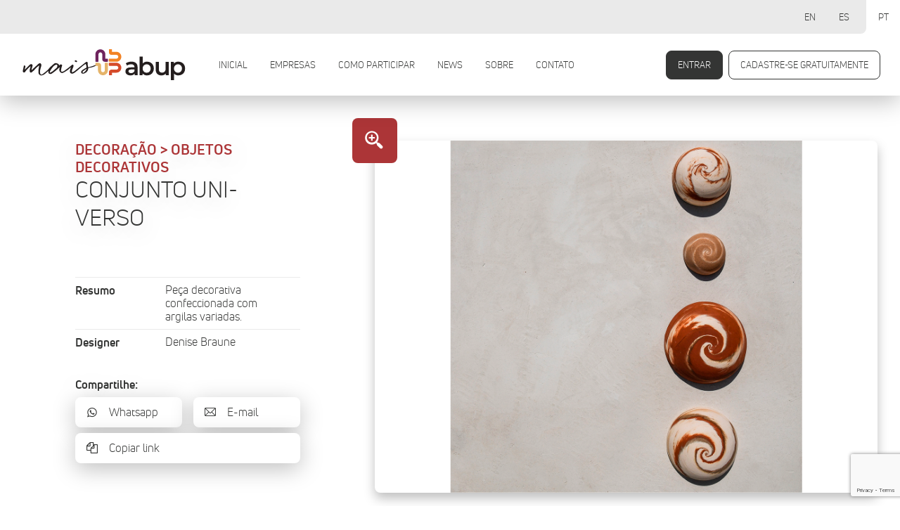

--- FILE ---
content_type: text/html; charset=UTF-8
request_url: https://mais.abup.com.br/categoria/uni-verso/
body_size: 49451
content:
<!DOCTYPE html>
<html lang="pt-BR" itemscope itemtype="http://schema.org/Article">
<head>
  <!-- Global site tag (gtag.js) - Google Analytics -->
  <script async src="https://www.googletagmanager.com/gtag/js?id=UA-175171907-1"></script>
  <script>
    window.dataLayer = window.dataLayer || [];
    function gtag(){dataLayer.push(arguments);}
    gtag('js', new Date());

    gtag('config', 'UA-175171907-1');
  </script>

  <!-- Google Tag Manager -->
  <script>(function(w,d,s,l,i){w[l]=w[l]||[];w[l].push({'gtm.start':
  new Date().getTime(),event:'gtm.js'});var f=d.getElementsByTagName(s)[0],
  j=d.createElement(s),dl=l!='dataLayer'?'&l='+l:'';j.async=true;j.src=
  'https://www.googletagmanager.com/gtm.js?id='+i+dl;f.parentNode.insertBefore(j,f);
  })(window,document,'script','dataLayer','GTM-T97T8TW');</script>
  <!-- End Google Tag Manager -->

  <meta charset="UTF-8">
  <meta name="viewport" content="width=device-width, initial-scale=1, maximum-scale=1, user-scalable=no">
  <meta name="description" content="Mais ABUP é a plataforma profissional mais completa de decoração, utilidades domésticas, mesa posta, têxteis para casa, presentes e artesanato autoral brasileiro. 

Todas as novidades e tendências reunidas em um só lugar durante todo o ano.

Exclusiva para lojistas, designers de interiores e arquitetos." />
  <meta name="Keywords" content="Artigos de Festa, Festa Sazonal, Decoração, Almofadas, Aromas, Flores / Arranjos / Folhagens, Iluminação, Objetos, Papéis de parede, Quadros / Molduras / Espelhos, Utensílios em Vidro, Vasos e Cachepôs, Velas, Mesa Posta,  Inox, Alumínios, Cerâmicas, Cristais, Objetos, Porcelanas, Pratarias, Sousplats, Utensílios em Vidro, Vidros, Móvel	Área Externa, Estofados, Madeira, Metais, Plásticos e Fibras, Sustentáveis, Presentes	Caixas de Presentes, Objetos, Papéis de Presente, Papelaria, Têxtil, Almofadas, Aromas, Cama, mesa e banho, Cortinas e acessórios, Tapetes, Tecidos de decoração, Tecidos para Decoração, Utilidades Domésticas, Eletrodomésticos, Objetos, Organização Doméstica, Utensílios de Cozinha , Utensílios em Aço Inox, Utensílios em Alumínio, Utensílios em Cerâmica, Utensílios em Madeira, Utensílios em Plástico, Utensílios em Vidro, Utensílios para Limpeza, Utensílios Térmicos, Utilidades Domésticas" />
  <meta name="design" content="Uébi design - www.uebidesign.com.br">
  <meta name="development" content="Uébi design - www.uebidesign.com.br">
  <meta name="Googlebot" content="all" />
  <meta name="Robots" content="index,follow" />
  <meta name="Revisit" content="2 days" />

  <!-- ESQUEMA -->
  <meta property="business:contact_data:country_name" content="Brasil"/>
  <meta property="business:contact_data:email" content=""/>
  <meta property="business:contact_data:website" content="https://mais.abup.com.br"/>

  <!-- TWITTER CARD -->
  <meta name="twitter:card" content="summary">
  <meta name="twitter:site" content="https://mais.abup.com.br/categoria/uni-verso/">
  <meta name="twitter:title" content="MAIS ABUP - Conjunto Uni-Verso">
  <meta name="twitter:description" content="Mais ABUP é a plataforma profissional mais completa de decoração, utilidades domésticas, mesa posta, têxteis para casa, presentes e artesanato autoral brasileiro. 

Todas as novidades e tendências reunidas em um só lugar durante todo o ano.

Exclusiva para lojistas, designers de interiores e arquitetos..">
  <meta name="twitter:image" content="https://mais.abup.com.br/wp-content/themes/maisabup-uebi/imagens/jpg/twitter-og.png">

  <!-- OPEN GRAPH DATA -->
  <meta property="og:title" content="MAIS ABUP - Conjunto Uni-Verso" />
  <meta property="og:type" content="website" />
  <meta property="og:url" content="https://mais.abup.com.br/categoria/uni-verso/" />
  <meta property="og:image" content="https://mais.abup.com.br/wp-content/themes/maisabup-uebi/imagens/jpg/facebook-og.jpg" />
  <meta property="og:image:width" content="1200">
  <meta property="og:image:height" content="630">
  <meta property="og:description" content="Mais ABUP é a plataforma profissional mais completa de decoração, utilidades domésticas, mesa posta, têxteis para casa, presentes e artesanato autoral brasileiro. 

Todas as novidades e tendências reunidas em um só lugar durante todo o ano.

Exclusiva para lojistas, designers de interiores e arquitetos.." />
  <meta property="og:site_name" content="MAIS ABUP" />

  <!-- SCHEMA.ORG MARKUP PARA O GOOGLE+ -->
  <meta itemprop="name" content="MAIS ABUP">
  <meta itemprop="description" content="Mais ABUP é a plataforma profissional mais completa de decoração, utilidades domésticas, mesa posta, têxteis para casa, presentes e artesanato autoral brasileiro. 

Todas as novidades e tendências reunidas em um só lugar durante todo o ano.

Exclusiva para lojistas, designers de interiores e arquitetos..">
  <meta itemprop="image" content="https://mais.abup.com.br/wp-content/themes/maisabup-uebi/imagens/jpg/facebook-og.jpg">

  <!-- FAVICONS -->
  <link rel="apple-touch-icon" sizes="180x180" href="https://www.abup.com.br/wp-content/themes/abupshow2024/imagens/favicon/apple-touch-icon.png">
  <link rel="icon" type="image/png" sizes="32x32" href="https://www.abup.com.br/wp-content/themes/abupshow2024/imagens/favicon/favicon-32x32.png">
  <link rel="icon" type="image/png" sizes="16x16" href="https://www.abup.com.br/wp-content/themes/abupshow2024/imagens/favicon/favicon-16x16.png">
  <link rel="manifest" href="https://www.abup.com.br/wp-content/themes/abupshow2024/imagens/favicon/site.webmanifest">
  <link rel="mask-icon" href="https://www.abup.com.br/wp-content/themes/abupshow2024/imagens/favicon/safari-pinned-tab.svg" color="#7b2550">
  <meta name="msapplication-TileColor" content="#ffffff">
  <meta name="theme-color" content="#ffffff">

  <!-- Facebook Pixel Code -->
  <script>
  !function(f,b,e,v,n,t,s)
  {if(f.fbq)return;n=f.fbq=function(){n.callMethod?
  n.callMethod.apply(n,arguments):n.queue.push(arguments)};
  if(!f._fbq)f._fbq=n;n.push=n;n.loaded=!0;n.version='2.0';
  n.queue=[];t=b.createElement(e);t.async=!0;
  t.src=v;s=b.getElementsByTagName(e)[0];
  s.parentNode.insertBefore(t,s)}(window,document,'script',
  'https://connect.facebook.net/en_US/fbevents.js');
  fbq('init', '179267090730915');
  fbq('track', 'PageView');
  </script>
  <noscript>
  <img height="1" width="1"
  src="https://www.facebook.com/tr?id=179267090730915&ev=PageView
  &noscript=1"/>
  </noscript>
  <!-- End Facebook Pixel Code -->

  <meta name="adopt-website-id" content="dd677937-a82f-495b-a51c-f20f7435a655" />
  <script src="//tag.goadopt.io/injector.js?website_code=dd677937-a82f-495b-a51c-f20f7435a655" class="adopt-injector"></script>
  <script>window.adoptHideAfterConsent = true;</script>

  <title>Conjunto Uni-Verso &#8211; MAIS ABUP</title>
<meta name='robots' content='max-image-preview:large' />
	<style>img:is([sizes="auto" i], [sizes^="auto," i]) { contain-intrinsic-size: 3000px 1500px }</style>
	<script type="text/javascript">
/* <![CDATA[ */
window._wpemojiSettings = {"baseUrl":"https:\/\/s.w.org\/images\/core\/emoji\/15.0.3\/72x72\/","ext":".png","svgUrl":"https:\/\/s.w.org\/images\/core\/emoji\/15.0.3\/svg\/","svgExt":".svg","source":{"concatemoji":"https:\/\/mais.abup.com.br\/wp-includes\/js\/wp-emoji-release.min.js?ver=6.7.4"}};
/*! This file is auto-generated */
!function(i,n){var o,s,e;function c(e){try{var t={supportTests:e,timestamp:(new Date).valueOf()};sessionStorage.setItem(o,JSON.stringify(t))}catch(e){}}function p(e,t,n){e.clearRect(0,0,e.canvas.width,e.canvas.height),e.fillText(t,0,0);var t=new Uint32Array(e.getImageData(0,0,e.canvas.width,e.canvas.height).data),r=(e.clearRect(0,0,e.canvas.width,e.canvas.height),e.fillText(n,0,0),new Uint32Array(e.getImageData(0,0,e.canvas.width,e.canvas.height).data));return t.every(function(e,t){return e===r[t]})}function u(e,t,n){switch(t){case"flag":return n(e,"\ud83c\udff3\ufe0f\u200d\u26a7\ufe0f","\ud83c\udff3\ufe0f\u200b\u26a7\ufe0f")?!1:!n(e,"\ud83c\uddfa\ud83c\uddf3","\ud83c\uddfa\u200b\ud83c\uddf3")&&!n(e,"\ud83c\udff4\udb40\udc67\udb40\udc62\udb40\udc65\udb40\udc6e\udb40\udc67\udb40\udc7f","\ud83c\udff4\u200b\udb40\udc67\u200b\udb40\udc62\u200b\udb40\udc65\u200b\udb40\udc6e\u200b\udb40\udc67\u200b\udb40\udc7f");case"emoji":return!n(e,"\ud83d\udc26\u200d\u2b1b","\ud83d\udc26\u200b\u2b1b")}return!1}function f(e,t,n){var r="undefined"!=typeof WorkerGlobalScope&&self instanceof WorkerGlobalScope?new OffscreenCanvas(300,150):i.createElement("canvas"),a=r.getContext("2d",{willReadFrequently:!0}),o=(a.textBaseline="top",a.font="600 32px Arial",{});return e.forEach(function(e){o[e]=t(a,e,n)}),o}function t(e){var t=i.createElement("script");t.src=e,t.defer=!0,i.head.appendChild(t)}"undefined"!=typeof Promise&&(o="wpEmojiSettingsSupports",s=["flag","emoji"],n.supports={everything:!0,everythingExceptFlag:!0},e=new Promise(function(e){i.addEventListener("DOMContentLoaded",e,{once:!0})}),new Promise(function(t){var n=function(){try{var e=JSON.parse(sessionStorage.getItem(o));if("object"==typeof e&&"number"==typeof e.timestamp&&(new Date).valueOf()<e.timestamp+604800&&"object"==typeof e.supportTests)return e.supportTests}catch(e){}return null}();if(!n){if("undefined"!=typeof Worker&&"undefined"!=typeof OffscreenCanvas&&"undefined"!=typeof URL&&URL.createObjectURL&&"undefined"!=typeof Blob)try{var e="postMessage("+f.toString()+"("+[JSON.stringify(s),u.toString(),p.toString()].join(",")+"));",r=new Blob([e],{type:"text/javascript"}),a=new Worker(URL.createObjectURL(r),{name:"wpTestEmojiSupports"});return void(a.onmessage=function(e){c(n=e.data),a.terminate(),t(n)})}catch(e){}c(n=f(s,u,p))}t(n)}).then(function(e){for(var t in e)n.supports[t]=e[t],n.supports.everything=n.supports.everything&&n.supports[t],"flag"!==t&&(n.supports.everythingExceptFlag=n.supports.everythingExceptFlag&&n.supports[t]);n.supports.everythingExceptFlag=n.supports.everythingExceptFlag&&!n.supports.flag,n.DOMReady=!1,n.readyCallback=function(){n.DOMReady=!0}}).then(function(){return e}).then(function(){var e;n.supports.everything||(n.readyCallback(),(e=n.source||{}).concatemoji?t(e.concatemoji):e.wpemoji&&e.twemoji&&(t(e.twemoji),t(e.wpemoji)))}))}((window,document),window._wpemojiSettings);
/* ]]> */
</script>
<style id='wp-emoji-styles-inline-css' type='text/css'>

	img.wp-smiley, img.emoji {
		display: inline !important;
		border: none !important;
		box-shadow: none !important;
		height: 1em !important;
		width: 1em !important;
		margin: 0 0.07em !important;
		vertical-align: -0.1em !important;
		background: none !important;
		padding: 0 !important;
	}
</style>
<link rel='stylesheet' id='wp-block-library-css' href='https://mais.abup.com.br/wp-includes/css/dist/block-library/style.min.css?ver=6.7.4' type='text/css' media='all' />
<style id='classic-theme-styles-inline-css' type='text/css'>
/*! This file is auto-generated */
.wp-block-button__link{color:#fff;background-color:#32373c;border-radius:9999px;box-shadow:none;text-decoration:none;padding:calc(.667em + 2px) calc(1.333em + 2px);font-size:1.125em}.wp-block-file__button{background:#32373c;color:#fff;text-decoration:none}
</style>
<style id='global-styles-inline-css' type='text/css'>
:root{--wp--preset--aspect-ratio--square: 1;--wp--preset--aspect-ratio--4-3: 4/3;--wp--preset--aspect-ratio--3-4: 3/4;--wp--preset--aspect-ratio--3-2: 3/2;--wp--preset--aspect-ratio--2-3: 2/3;--wp--preset--aspect-ratio--16-9: 16/9;--wp--preset--aspect-ratio--9-16: 9/16;--wp--preset--color--black: #000000;--wp--preset--color--cyan-bluish-gray: #abb8c3;--wp--preset--color--white: #ffffff;--wp--preset--color--pale-pink: #f78da7;--wp--preset--color--vivid-red: #cf2e2e;--wp--preset--color--luminous-vivid-orange: #ff6900;--wp--preset--color--luminous-vivid-amber: #fcb900;--wp--preset--color--light-green-cyan: #7bdcb5;--wp--preset--color--vivid-green-cyan: #00d084;--wp--preset--color--pale-cyan-blue: #8ed1fc;--wp--preset--color--vivid-cyan-blue: #0693e3;--wp--preset--color--vivid-purple: #9b51e0;--wp--preset--gradient--vivid-cyan-blue-to-vivid-purple: linear-gradient(135deg,rgba(6,147,227,1) 0%,rgb(155,81,224) 100%);--wp--preset--gradient--light-green-cyan-to-vivid-green-cyan: linear-gradient(135deg,rgb(122,220,180) 0%,rgb(0,208,130) 100%);--wp--preset--gradient--luminous-vivid-amber-to-luminous-vivid-orange: linear-gradient(135deg,rgba(252,185,0,1) 0%,rgba(255,105,0,1) 100%);--wp--preset--gradient--luminous-vivid-orange-to-vivid-red: linear-gradient(135deg,rgba(255,105,0,1) 0%,rgb(207,46,46) 100%);--wp--preset--gradient--very-light-gray-to-cyan-bluish-gray: linear-gradient(135deg,rgb(238,238,238) 0%,rgb(169,184,195) 100%);--wp--preset--gradient--cool-to-warm-spectrum: linear-gradient(135deg,rgb(74,234,220) 0%,rgb(151,120,209) 20%,rgb(207,42,186) 40%,rgb(238,44,130) 60%,rgb(251,105,98) 80%,rgb(254,248,76) 100%);--wp--preset--gradient--blush-light-purple: linear-gradient(135deg,rgb(255,206,236) 0%,rgb(152,150,240) 100%);--wp--preset--gradient--blush-bordeaux: linear-gradient(135deg,rgb(254,205,165) 0%,rgb(254,45,45) 50%,rgb(107,0,62) 100%);--wp--preset--gradient--luminous-dusk: linear-gradient(135deg,rgb(255,203,112) 0%,rgb(199,81,192) 50%,rgb(65,88,208) 100%);--wp--preset--gradient--pale-ocean: linear-gradient(135deg,rgb(255,245,203) 0%,rgb(182,227,212) 50%,rgb(51,167,181) 100%);--wp--preset--gradient--electric-grass: linear-gradient(135deg,rgb(202,248,128) 0%,rgb(113,206,126) 100%);--wp--preset--gradient--midnight: linear-gradient(135deg,rgb(2,3,129) 0%,rgb(40,116,252) 100%);--wp--preset--font-size--small: 13px;--wp--preset--font-size--medium: 20px;--wp--preset--font-size--large: 36px;--wp--preset--font-size--x-large: 42px;--wp--preset--spacing--20: 0.44rem;--wp--preset--spacing--30: 0.67rem;--wp--preset--spacing--40: 1rem;--wp--preset--spacing--50: 1.5rem;--wp--preset--spacing--60: 2.25rem;--wp--preset--spacing--70: 3.38rem;--wp--preset--spacing--80: 5.06rem;--wp--preset--shadow--natural: 6px 6px 9px rgba(0, 0, 0, 0.2);--wp--preset--shadow--deep: 12px 12px 50px rgba(0, 0, 0, 0.4);--wp--preset--shadow--sharp: 6px 6px 0px rgba(0, 0, 0, 0.2);--wp--preset--shadow--outlined: 6px 6px 0px -3px rgba(255, 255, 255, 1), 6px 6px rgba(0, 0, 0, 1);--wp--preset--shadow--crisp: 6px 6px 0px rgba(0, 0, 0, 1);}:where(.is-layout-flex){gap: 0.5em;}:where(.is-layout-grid){gap: 0.5em;}body .is-layout-flex{display: flex;}.is-layout-flex{flex-wrap: wrap;align-items: center;}.is-layout-flex > :is(*, div){margin: 0;}body .is-layout-grid{display: grid;}.is-layout-grid > :is(*, div){margin: 0;}:where(.wp-block-columns.is-layout-flex){gap: 2em;}:where(.wp-block-columns.is-layout-grid){gap: 2em;}:where(.wp-block-post-template.is-layout-flex){gap: 1.25em;}:where(.wp-block-post-template.is-layout-grid){gap: 1.25em;}.has-black-color{color: var(--wp--preset--color--black) !important;}.has-cyan-bluish-gray-color{color: var(--wp--preset--color--cyan-bluish-gray) !important;}.has-white-color{color: var(--wp--preset--color--white) !important;}.has-pale-pink-color{color: var(--wp--preset--color--pale-pink) !important;}.has-vivid-red-color{color: var(--wp--preset--color--vivid-red) !important;}.has-luminous-vivid-orange-color{color: var(--wp--preset--color--luminous-vivid-orange) !important;}.has-luminous-vivid-amber-color{color: var(--wp--preset--color--luminous-vivid-amber) !important;}.has-light-green-cyan-color{color: var(--wp--preset--color--light-green-cyan) !important;}.has-vivid-green-cyan-color{color: var(--wp--preset--color--vivid-green-cyan) !important;}.has-pale-cyan-blue-color{color: var(--wp--preset--color--pale-cyan-blue) !important;}.has-vivid-cyan-blue-color{color: var(--wp--preset--color--vivid-cyan-blue) !important;}.has-vivid-purple-color{color: var(--wp--preset--color--vivid-purple) !important;}.has-black-background-color{background-color: var(--wp--preset--color--black) !important;}.has-cyan-bluish-gray-background-color{background-color: var(--wp--preset--color--cyan-bluish-gray) !important;}.has-white-background-color{background-color: var(--wp--preset--color--white) !important;}.has-pale-pink-background-color{background-color: var(--wp--preset--color--pale-pink) !important;}.has-vivid-red-background-color{background-color: var(--wp--preset--color--vivid-red) !important;}.has-luminous-vivid-orange-background-color{background-color: var(--wp--preset--color--luminous-vivid-orange) !important;}.has-luminous-vivid-amber-background-color{background-color: var(--wp--preset--color--luminous-vivid-amber) !important;}.has-light-green-cyan-background-color{background-color: var(--wp--preset--color--light-green-cyan) !important;}.has-vivid-green-cyan-background-color{background-color: var(--wp--preset--color--vivid-green-cyan) !important;}.has-pale-cyan-blue-background-color{background-color: var(--wp--preset--color--pale-cyan-blue) !important;}.has-vivid-cyan-blue-background-color{background-color: var(--wp--preset--color--vivid-cyan-blue) !important;}.has-vivid-purple-background-color{background-color: var(--wp--preset--color--vivid-purple) !important;}.has-black-border-color{border-color: var(--wp--preset--color--black) !important;}.has-cyan-bluish-gray-border-color{border-color: var(--wp--preset--color--cyan-bluish-gray) !important;}.has-white-border-color{border-color: var(--wp--preset--color--white) !important;}.has-pale-pink-border-color{border-color: var(--wp--preset--color--pale-pink) !important;}.has-vivid-red-border-color{border-color: var(--wp--preset--color--vivid-red) !important;}.has-luminous-vivid-orange-border-color{border-color: var(--wp--preset--color--luminous-vivid-orange) !important;}.has-luminous-vivid-amber-border-color{border-color: var(--wp--preset--color--luminous-vivid-amber) !important;}.has-light-green-cyan-border-color{border-color: var(--wp--preset--color--light-green-cyan) !important;}.has-vivid-green-cyan-border-color{border-color: var(--wp--preset--color--vivid-green-cyan) !important;}.has-pale-cyan-blue-border-color{border-color: var(--wp--preset--color--pale-cyan-blue) !important;}.has-vivid-cyan-blue-border-color{border-color: var(--wp--preset--color--vivid-cyan-blue) !important;}.has-vivid-purple-border-color{border-color: var(--wp--preset--color--vivid-purple) !important;}.has-vivid-cyan-blue-to-vivid-purple-gradient-background{background: var(--wp--preset--gradient--vivid-cyan-blue-to-vivid-purple) !important;}.has-light-green-cyan-to-vivid-green-cyan-gradient-background{background: var(--wp--preset--gradient--light-green-cyan-to-vivid-green-cyan) !important;}.has-luminous-vivid-amber-to-luminous-vivid-orange-gradient-background{background: var(--wp--preset--gradient--luminous-vivid-amber-to-luminous-vivid-orange) !important;}.has-luminous-vivid-orange-to-vivid-red-gradient-background{background: var(--wp--preset--gradient--luminous-vivid-orange-to-vivid-red) !important;}.has-very-light-gray-to-cyan-bluish-gray-gradient-background{background: var(--wp--preset--gradient--very-light-gray-to-cyan-bluish-gray) !important;}.has-cool-to-warm-spectrum-gradient-background{background: var(--wp--preset--gradient--cool-to-warm-spectrum) !important;}.has-blush-light-purple-gradient-background{background: var(--wp--preset--gradient--blush-light-purple) !important;}.has-blush-bordeaux-gradient-background{background: var(--wp--preset--gradient--blush-bordeaux) !important;}.has-luminous-dusk-gradient-background{background: var(--wp--preset--gradient--luminous-dusk) !important;}.has-pale-ocean-gradient-background{background: var(--wp--preset--gradient--pale-ocean) !important;}.has-electric-grass-gradient-background{background: var(--wp--preset--gradient--electric-grass) !important;}.has-midnight-gradient-background{background: var(--wp--preset--gradient--midnight) !important;}.has-small-font-size{font-size: var(--wp--preset--font-size--small) !important;}.has-medium-font-size{font-size: var(--wp--preset--font-size--medium) !important;}.has-large-font-size{font-size: var(--wp--preset--font-size--large) !important;}.has-x-large-font-size{font-size: var(--wp--preset--font-size--x-large) !important;}
:where(.wp-block-post-template.is-layout-flex){gap: 1.25em;}:where(.wp-block-post-template.is-layout-grid){gap: 1.25em;}
:where(.wp-block-columns.is-layout-flex){gap: 2em;}:where(.wp-block-columns.is-layout-grid){gap: 2em;}
:root :where(.wp-block-pullquote){font-size: 1.5em;line-height: 1.6;}
</style>
<link rel='stylesheet' id='bogo-css' href='https://mais.abup.com.br/wp-content/plugins/bogo/includes/css/style.css?ver=3.8.2' type='text/css' media='all' />
<link rel='stylesheet' id='contact-form-7-css' href='https://mais.abup.com.br/wp-content/plugins/contact-form-7/includes/css/styles.css?ver=6.0.6' type='text/css' media='all' />
<link rel='stylesheet' id='xolo-hotspot-public-css' href='https://mais.abup.com.br/wp-content/plugins/hotspot/assets/frontend/css/xolo-hotspot-public.css?ver=1.0' type='text/css' media='all' />
<link rel='stylesheet' id='tema-bootstrap-css' href='https://mais.abup.com.br/wp-content/themes/maisabup-uebi/css/bootstrap.css?ver=1.6.0' type='text/css' media='screen' />
<link rel='stylesheet' id='tema-slick-css' href='https://mais.abup.com.br/wp-content/themes/maisabup-uebi/css/slick.css?ver=1.6.0' type='text/css' media='screen' />
<link rel='stylesheet' id='tema-fancybox-css' href='https://mais.abup.com.br/wp-content/themes/maisabup-uebi/css/jquery.fancybox.min.css?ver=3.1' type='text/css' media='screen' />
<link rel='stylesheet' id='tema-aos-css' href='https://mais.abup.com.br/wp-content/themes/maisabup-uebi/css/aos.css?ver=20200709' type='text/css' media='screen' />
<link rel='stylesheet' id='tema-principal-css' href='https://mais.abup.com.br/wp-content/themes/maisabup-uebi/css/style.css?ver=20230309.1' type='text/css' media='screen' />
<link rel="https://api.w.org/" href="https://mais.abup.com.br/wp-json/" /><link rel="EditURI" type="application/rsd+xml" title="RSD" href="https://mais.abup.com.br/xmlrpc.php?rsd" />
<meta name="generator" content="WordPress 6.7.4" />
<link rel="canonical" href="https://mais.abup.com.br/categoria/uni-verso/" />
<link rel='shortlink' href='https://mais.abup.com.br/?p=24530' />
<link rel="alternate" title="oEmbed (JSON)" type="application/json+oembed" href="https://mais.abup.com.br/wp-json/oembed/1.0/embed?url=https%3A%2F%2Fmais.abup.com.br%2Fcategoria%2Funi-verso%2F" />
<link rel="alternate" title="oEmbed (XML)" type="text/xml+oembed" href="https://mais.abup.com.br/wp-json/oembed/1.0/embed?url=https%3A%2F%2Fmais.abup.com.br%2Fcategoria%2Funi-verso%2F&#038;format=xml" />
</head>
<body class="animados" postype="categoria">
  <!-- Google Tag Manager (noscript) -->
  <noscript><iframe src="https://www.googletagmanager.com/ns.html?id=GTM-T97T8TW"
  height="0" width="0" style="display:none;visibility:hidden"></iframe></noscript>
  <!-- End Google Tag Manager (noscript) -->

    <header data-aos="fade" data-aos-duration="500">
    <h1><a href="https://mais.abup.com.br"><img src="https://mais.abup.com.br/wp-content/themes/maisabup-uebi/imagens/svg/marca.svg" alt="MAIS ABUP" /></a></h1>
    <nav>
      <ul class="menu">
        <li class="page_item page-item-122"><a href="https://mais.abup.com.br/">Inicial</a></li>
<li class="page_item page-item-124"><a href="https://mais.abup.com.br/empresas/">Empresas</a></li>
<li class="page_item page-item-9357"><a href="https://mais.abup.com.br/como-participar/">COMO PARTICIPAR</a></li>
<li class="page_item page-item-126 current_page_parent"><a href="https://mais.abup.com.br/news/">News</a></li>
<li class="page_item page-item-128"><a href="https://mais.abup.com.br/sobre/">Sobre</a></li>
<li class="page_item page-item-130"><a href="https://mais.abup.com.br/contato/">Contato</a></li>
      </ul>
      <ul class="controles">
        
          <li><a href="https://mais.abup.com.br/minha-area/login/" class="botao preenchido">Entrar</a></li>
          <li><a href="https://mais.abup.com.br/minha-area/cadastre-se/" class="botao">Cadastre-se gratuitamente</a></li>
                </ul>
      <ul class="idiomas list-view"><li class="en-US en first"><span class="bogoflags bogoflags-us"></span> <span class="bogo-language-name">EN</span></li>
<li class="es-ES es"><span class="bogoflags bogoflags-es"></span> <span class="bogo-language-name">ES</span></li>
<li class="pt-BR pt current last"><span class="bogoflags bogoflags-br"></span> <span class="bogo-language-name"><a rel="alternate" hreflang="pt-BR" href="https://mais.abup.com.br/categoria/uni-verso/" title="Portuguese" class="current" aria-current="page">PT</a></span></li>
</ul>      
    </nav>
  </header>
		<main>
			<section id="produto">
				<div id="intro" data-aos="fade-up" data-aos-duration="1000">
					<div class="resumo com-galeria">
						<h2><small>Decoração &gt; Objetos decorativos</small> <span>Conjunto Uni-Verso</span></h2>
						<ul class="fichinha"><li><strong>Resumo</strong><span>Peça decorativa confeccionada com argilas variadas.</span></li><li><strong>Designer</strong><span>Denise Braune </span></li></ul>						<h4>Compartilhe:</h4>
						<ul class="compartilhar">
							<li><a href="https://api.whatsapp.com/send?text=https://mais.abup.com.br/categoria/uni-verso/" class="icon-whatsapp">Whatsapp</a></li>
							<li><a href="mailto:?body=https://mais.abup.com.br/categoria/uni-verso/" class="icon-email">E-mail</a></li>
							<li><button type="button" data-clipboard-text="https://mais.abup.com.br/categoria/uni-verso/" class="icon-docs">Copiar link</button></li>
						</ul>
					</div>
											<div class="galeria">
							<div class="slider-for">
																		<a href="https://mais.abup.com.br/wp-content/uploads/2021/08/Uni-Verso-1.jpg" class="item icon-zoom-in" data-fancybox="grupo">
											<figure>
												<img src="https://mais.abup.com.br/wp-content/uploads/2021/08/Uni-Verso-1.jpg">
																							</figure>
										</a>
																				<a href="https://mais.abup.com.br/wp-content/uploads/2021/08/Uni-Verso-2-Vertical-scaled.jpg" class="item icon-zoom-in" data-fancybox="grupo">
											<figure>
												<img src="https://mais.abup.com.br/wp-content/uploads/2021/08/Uni-Verso-2-Vertical-scaled.jpg">
																							</figure>
										</a>
																	</div>
							<div class="slider-nav left-align-slick">
																		<div class="item">
											<figure><img src="https://mais.abup.com.br/wp-content/uploads/2021/08/Uni-Verso-1.jpg" alt=""></figure>
										</div>
																				<div class="item">
											<figure><img src="https://mais.abup.com.br/wp-content/uploads/2021/08/Uni-Verso-2-Vertical-scaled.jpg" alt=""></figure>
										</div>
																	</div>
						</div>
										</div>
				<div id="ficha" data-aos="fade" data-aos-duration="1000">
											<div class="produto">
							<div class="detalhes"><h4>Descriçao</h4><p><span style="font-weight: 400;">Materiais</span></p>
<p>Argilas Variadas</p>
<p>&nbsp;</p>
<p>&nbsp;</p>
</div><div class="coluna"><h4>Dimensões</h4><p>Conjunto Completo<br />
8,5cm (D) x 4,5cm (A) à 20cm (D) x 10cm (A)<br />
<br />
Conjunto com Cinco Peças<br />
10,5cm (D) x 5cm (A) à 16cm (D) x 6cm (A)</p></div><div class="coluna"><h4>Peso</h4><p>Conjunto Completo<br />
4592g<br />
<br />
Conjunto com Cinco Peças<br />
1558g</p></div><div class="coluna"><h4>Designer</h4><p>Denise Braune </p></div>						</div>
											<div class="dados-empresa">
						<h2 class="sumiuuu">Empresa</h2>
													<h3 class="sumiuuu">DENISE BRAUNE</h3>
							<figure>
								<img src="https://mais.abup.com.br/wp-content/uploads/2021/03/Logo-3-scaled.jpg" width="150">
							</figure>
							<div class="detalhe"><h4>Endereço</h4><p class="icon-pin"><span><span>Rua Raul Pimenta</span><span>799</span><span>Rio Claro - RJ</span></span></p></div><div class="detalhe"><h4>Contatos</h4><a href="https://api.whatsapp.com/send?phone=21997346907&text=" target="_blank" class="icon-whatsapp"><small>Whatsapp</small> <span>(21) 99734-6907</span></a><a href="tel:21997346907" target="_blank" class="icon-phone"><small>Telefone</small> <span>(21) 99734-6907</span></a><a href="www.denisebraune.com" target="_blank" class="icon-globe"><small>Site</small> <span>denisebraune.com</span></a><a href="mailto:denisebraune@gmail.com" target="_blank" class="icon-email"><small>E-mail</small> <span>denisebraune@gmail.com</span></a></div><div class="detalhe"><h4>Mídias sociais</h4><a href="https://www.instagram.com/denise_braune/" target="_blank" class="icon-instagram"><small>Instagram</small> <span>denise_braune/</span></a></div><div class="controles"><a href="#interesse_form" class="botao preenchido rolagem">Entre em contato</a> <a href="https://mais.abup.com.br/empresa/denise-braune/" class="botao preenchido">Saiba mais sobre esta empresa</a></div>
					</div>
				</div>
				<div id="indicacoes" data-aos="fade" data-aos-duration="1000"><h2>Outros produtos de DENISE BRAUNE</h2><ul class="slider">						<li>
							<a href="https://mais.abup.com.br/categoria/abup-agosto-2024/" class="link-produto">
								<figure>
									<img src="" alt="">
								</figure>
								<strong>LUMINÁRIA HORIZONTE</strong>
															</a>
						</li>
												<li>
							<a href="https://mais.abup.com.br/categoria/candelabro-balsa-maxi-2/" class="link-produto">
								<figure>
									<img src="https://mais.abup.com.br/wp-content/uploads/2022/11/Candelabro-Balsa-Maxi-300x300.jpg" alt="Candelabro Balsa-Maxi">
								</figure>
								<strong>Candelabro Balsa-Maxi</strong>
								<small>Iluminação</small>							</a>
						</li>
												<li>
							<a href="https://mais.abup.com.br/categoria/fruteira-meia-balsa-2/" class="link-produto">
								<figure>
									<img src="https://mais.abup.com.br/wp-content/uploads/2022/11/8.2-2-300x300.jpg" alt="8.2 (2)">
								</figure>
								<strong>Fruteira Meia-Balsa</strong>
								<small>Bowls, rechauds e travessas</small>							</a>
						</li>
												<li>
							<a href="https://mais.abup.com.br/categoria/quando-eu-for-grande/" class="link-produto">
								<figure>
									<img src="https://mais.abup.com.br/wp-content/uploads/2022/11/Quando-Eu-For-Grande-300x300.jpg" alt="Quando Eu For Grande">
								</figure>
								<strong>Quando Eu For Grande</strong>
								<small>Objetos decorativos</small>							</a>
						</li>
												<li>
							<a href="https://mais.abup.com.br/categoria/conjunto-vermelho/" class="link-produto">
								<figure>
									<img src="https://mais.abup.com.br/wp-content/uploads/2022/11/Conjunto-Vermelho-300x300.jpg" alt="Conjunto Vermelho">
								</figure>
								<strong>Conjunto Vermelho</strong>
								<small>Pratos</small>							</a>
						</li>
												<li>
							<a href="https://mais.abup.com.br/categoria/conjunto-branco-e-creme/" class="link-produto">
								<figure>
									<img src="https://mais.abup.com.br/wp-content/uploads/2022/11/Conjunto-Branco-e-Creme-1-300x300.jpg" alt="Conjunto Branco e Creme">
								</figure>
								<strong>Conjunto Branco e Creme</strong>
								<small>Xícaras</small>							</a>
						</li>
												<li>
							<a href="https://mais.abup.com.br/categoria/fruteira-com-candelabro-mini-balsa-e-tubinho/" class="link-produto">
								<figure>
									<img src="https://mais.abup.com.br/wp-content/uploads/2022/07/Fruteira-Com-Mini-Balsa-e-Tubinho-300x300.jpg" alt="Fruteira Com Mini-Balsa e Tubinho">
								</figure>
								<strong>Fruteira com Candelabro Mini-Balsa e Tubinho</strong>
								<small>Bowls, rechauds e travessas</small>							</a>
						</li>
												<li>
							<a href="https://mais.abup.com.br/categoria/voids-com-anfora/" class="link-produto">
								<figure>
									<img src="https://mais.abup.com.br/wp-content/uploads/2022/07/Voids-com-Anfora-300x300.jpg" alt="Voids com Ânfora">
								</figure>
								<strong>Voids com Ânfora</strong>
								<small>Objetos decorativos</small>							</a>
						</li>
												<li>
							<a href="https://mais.abup.com.br/categoria/vaso-arco/" class="link-produto">
								<figure>
									<img src="https://mais.abup.com.br/wp-content/uploads/2022/07/Vaso-Arco-1-300x300.jpg" alt="Vaso Arco 1">
								</figure>
								<strong>Vaso Arco</strong>
								<small>Vasos e cachepôs</small>							</a>
						</li>
												<li>
							<a href="https://mais.abup.com.br/categoria/spirale-2/" class="link-produto">
								<figure>
									<img src="https://mais.abup.com.br/wp-content/uploads/2022/07/Spirale-1-300x300.jpg" alt="Spirale 1">
								</figure>
								<strong>Spirale</strong>
								<small>Esculturas</small>							</a>
						</li>
												<li>
							<a href="https://mais.abup.com.br/categoria/jarro-oco-v/" class="link-produto">
								<figure>
									<img src="https://mais.abup.com.br/wp-content/uploads/2022/07/Jarro-OCO-II-Versao-2-1-300x300.jpg" alt="Jarro OCO II - Versão 2 1">
								</figure>
								<strong>Jarro OCO V</strong>
								<small>Vasos e cachepôs</small>							</a>
						</li>
												<li>
							<a href="https://mais.abup.com.br/categoria/jarro-oco-iv/" class="link-produto">
								<figure>
									<img src="https://mais.abup.com.br/wp-content/uploads/2022/07/Jarro-OCO-I-1-300x300.jpg" alt="Jarro OCO I 1">
								</figure>
								<strong>Jarro OCO IV</strong>
								<small>Vasos e cachepôs</small>							</a>
						</li>
												<li>
							<a href="https://mais.abup.com.br/categoria/floreira-uni-verso/" class="link-produto">
								<figure>
									<img src="https://mais.abup.com.br/wp-content/uploads/2022/07/Floreira-Uni-Verso-1-300x300.jpg" alt="Floreira Uni-Verso 1">
								</figure>
								<strong>Floreira Uni-Verso</strong>
								<small>Objetos decorativos</small>							</a>
						</li>
												<li>
							<a href="https://mais.abup.com.br/categoria/escultura-parabolica/" class="link-produto">
								<figure>
									<img src="https://mais.abup.com.br/wp-content/uploads/2022/07/Escultura-Parabolica-1-300x300.jpg" alt="Escultura Parabólica 1">
								</figure>
								<strong>Escultura Parabólica</strong>
								<small>Esculturas</small>							</a>
						</li>
												<li>
							<a href="https://mais.abup.com.br/categoria/escultura-coluna-carreteis/" class="link-produto">
								<figure>
									<img src="https://mais.abup.com.br/wp-content/uploads/2022/07/Carreteis-1-300x300.jpg" alt="Carretéis 1">
								</figure>
								<strong>Escultura Coluna Carretéis</strong>
								<small>Esculturas</small>							</a>
						</li>
												<li>
							<a href="https://mais.abup.com.br/categoria/candelabro-balsa-multi/" class="link-produto">
								<figure>
									<img src="https://mais.abup.com.br/wp-content/uploads/2022/07/Candelabro-Balsa-Multi-1-300x300.jpg" alt="Candelabro Balsa-Multi 1">
								</figure>
								<strong>Candelabro Balsa-Multi</strong>
								<small>Iluminação</small>							</a>
						</li>
												<li>
							<a href="https://mais.abup.com.br/categoria/prendedor-balsa/" class="link-produto">
								<figure>
									<img src="https://mais.abup.com.br/wp-content/uploads/2022/07/Conjunto-de-Pendentes-1-300x300.jpg" alt="Conjunto de Pendentes 1">
								</figure>
								<strong>Prendedor Balsa</strong>
								<small>Objetos decorativos</small>							</a>
						</li>
												<li>
							<a href="https://mais.abup.com.br/categoria/jardim-mediterraneo-multi/" class="link-produto">
								<figure>
									<img src="https://mais.abup.com.br/wp-content/uploads/2022/07/Jardim-Mediterraneo-Multi-1-300x300.jpg" alt="Jardim Mediterrâneo Multi 1">
								</figure>
								<strong>Jardim Mediterrâneo Multi</strong>
								<small>Objetos decorativos</small>							</a>
						</li>
												<li>
							<a href="https://mais.abup.com.br/categoria/luminaria-ideia/" class="link-produto">
								<figure>
									<img src="https://mais.abup.com.br/wp-content/uploads/2022/07/Abajur-Ideia-1-300x300.jpg" alt="Abajur Ideia 1">
								</figure>
								<strong>Luminária Ideia</strong>
								<small>Iluminação</small>							</a>
						</li>
												<li>
							<a href="https://mais.abup.com.br/categoria/abajur-balsa-maxi-branco/" class="link-produto">
								<figure>
									<img src="https://mais.abup.com.br/wp-content/uploads/2022/07/Abajur-Balsa-Maxi-Branco-1-300x300.jpg" alt="Abajur Balsa-Maxi Branco 1">
								</figure>
								<strong>Abajur Balsa-Maxi Branco</strong>
								<small>Iluminação</small>							</a>
						</li>
												<li>
							<a href="https://mais.abup.com.br/categoria/uni-verso/" class="link-produto">
								<figure>
									<img src="https://mais.abup.com.br/wp-content/uploads/2021/08/Uni-Verso-1-300x300.jpg" alt="Uni-Verso 1">
								</figure>
								<strong>Conjunto Uni-Verso</strong>
								<small>Objetos decorativos</small>							</a>
						</li>
												<li>
							<a href="https://mais.abup.com.br/categoria/candelabro-balsa-maxi/" class="link-produto">
								<figure>
									<img src="https://mais.abup.com.br/wp-content/uploads/2021/08/Candelabro-Balsa-Maxi-300x300.jpg" alt="Candelabro Balsa-Maxi">
								</figure>
								<strong>Candelabro Balsa-Maxi</strong>
								<small>Iluminação</small>							</a>
						</li>
						</ul></div>			</section>
		</main>
		<footer>
      <form method="get" action="https://mais.abup.com.br/minha-area/cadastre-se/" class="cadastro">
      <h2>Cadastre-se agora</h2>
      <ul><li><figure> <img src="https://mais.abup.com.br/wp-content/uploads/2020/07/beneficio-1.svg" alt="beneficio-1" /> </figure> <span> Fale diretamente  com as marcas </span> </li><li><figure> <img src="https://mais.abup.com.br/wp-content/uploads/2020/07/beneficio-2.svg" alt="beneficio-2" /> </figure> <span> Conheça todos os detalhes dos produtos apresentados </span> </li><li><figure> <img src="https://mais.abup.com.br/wp-content/uploads/2020/07/beneficio-3.svg" alt="beneficio-3" /> </figure> <span> Solicite o catálogo de produtos </span> </li><li><figure> <img src="https://mais.abup.com.br/wp-content/uploads/2020/07/beneficio-4.svg" alt="beneficio-4" /> </figure> <span> Crie listas e adicione produtos </span> </li></ul>      <div class="campos">
        <input type="email" name="email" placeholder="Digite aqui seu email para começar o cadastro">
        <button type="submit">VAMOS LÁ</button>
      </div>
    </form>
      <div class="estrutura">
    <h2 class="sumiuuu">Estrutura do site</h2>

    <div class="bloco">
      <h3>Mapa do site</h3>
      <ul>
        <li class="page_item page-item-122"><a href="https://mais.abup.com.br/">Inicial</a></li>
<li class="page_item page-item-124"><a href="https://mais.abup.com.br/empresas/">Empresas</a></li>
<li class="page_item page-item-9357"><a href="https://mais.abup.com.br/como-participar/">COMO PARTICIPAR</a></li>
<li class="page_item page-item-126 current_page_parent"><a href="https://mais.abup.com.br/news/">News</a></li>
<li class="page_item page-item-128"><a href="https://mais.abup.com.br/sobre/">Sobre</a></li>
<li class="page_item page-item-130"><a href="https://mais.abup.com.br/contato/">Contato</a></li>
        <li><a href="https://mais.abup.com.br/wp-login.php" class="botao preenchido">Área restrita do expositor</a></li>
      </ul>
    </div>

    <div class="bloco">
      <h3>Setores</h3>
      <ul>
        <li><a href="https://mais.abup.com.br/empresas/?setor=138-139-67-140-141">Acessórios pet</a></li><li><a href="https://mais.abup.com.br/empresas/?setor=68-71-70">Aromas</a></li><li><a href="https://mais.abup.com.br/empresas/?setor=142-143-144">Artigos de festa</a></li><li><a href="https://mais.abup.com.br/empresas/?setor=6-7-8-72-9-12-10-11-13-14">Decoração</a></li><li><a href="https://mais.abup.com.br/empresas/?setor=131-132-110-133-22-66-23-111-134">Mesa Posta</a></li><li><a href="https://mais.abup.com.br/empresas/?setor=30-135-28-29-31-32">Móveis</a></li><li><a href="https://mais.abup.com.br/empresas/?setor=34-37-112-35">Presentes</a></li><li><a href="https://mais.abup.com.br/empresas/?setor=153">Serviços</a></li><li><a href="https://mais.abup.com.br/empresas/?setor=5-41-137-42-43-44-136">Têxteis</a></li><li><a href="https://mais.abup.com.br/empresas/?setor=47-145-48-50-51-52-53-146-148-147-54-55-149-56-150-58-57">Utilidades domésticas</a></li>      </ul>
    </div>

    <div class="bloco">
      <h3>Usuário</h3>
      <ul>
        <li class="page_item page-item-138"><a href="https://mais.abup.com.br/minha-area/login/">Login</a></li>
<li class="page_item page-item-140"><a href="https://mais.abup.com.br/minha-area/cadastre-se/">Cadastre-se</a></li>
      </ul>
    </div>

    <div class="bloco">
      <h3>Políticas</h3>
      <ul>
        <li class="page_item page-item-148"><a href="https://mais.abup.com.br/politica-de-privacidade/">Política de privacidade</a></li>
<li class="page_item page-item-150"><a href="https://mais.abup.com.br/termos-de-uso/">Termos de uso</a></li>
      </ul>
    </div>

  </div>
  <div class="assinatura">
    <h2 class="sumiuuu">Idealizado por:</h2>
    <a href="https://www.abup.com.br" class="associacao"><img src="https://mais.abup.com.br/wp-content/themes/maisabup-uebi/imagens/svg/marca-abup-completa.svg" alt="Marca ABUP - Feiras de Decoração e Utilidades Domésticas"></a>
    <div class="midias"><h2>Siga-nos nas mídias sociais</h2><ul><li><a href="https://www.instagram.com/abup_oficial/" target="_blank" class="icon-instagram"><span class="sumiuuu">Instagram</span></a></li><li><a href="https://www.facebook.com/abupoficial/" target="_blank" class="icon-facebook-squared"><span class="sumiuuu">Facebook</span></a></li><li><a href="https://www.youtube.com/abupoficial" target="_blank" class="icon-youtube-play"><span class="sumiuuu">Youtube</span></a></li><li><a href="https://br.pinterest.com/abup_oficial/" target="_blank" class="icon-pinterest-squared"><span class="sumiuuu">Pinterest</span></a></li><li><a href="https://www.linkedin.com/in/abup-oficial/" target="_blank" class="icon-linkedin-squared"><span class="sumiuuu">Pinterest</span></a></li></ul></div>  </div>
  <div class="copyright">
    <p>© <strong>2026 ABUP</strong> - Todos os direitos reservados</p>
    <a href="https://www.uebidesign.com.br" target="_blank">Desenhado & Desenvolvido por <strong>Uébi design</strong></a>
  </div>
  <div id="cadastrese" class="hidden-landscape"><a href="https://mais.abup.com.br/minha-area/cadastre-se/" class="botao">Cadastre-se gratuitamente</a></div></footer>

<div id="modal">
  <div id="janela">
    <div id="conteudo"></div>
    <button id="fechar" class="fechar icon-cancel"></button>
  </div>
</div>
<script type="text/javascript" src="https://mais.abup.com.br/wp-includes/js/dist/hooks.min.js?ver=4d63a3d491d11ffd8ac6" id="wp-hooks-js"></script>
<script type="text/javascript" src="https://mais.abup.com.br/wp-includes/js/dist/i18n.min.js?ver=5e580eb46a90c2b997e6" id="wp-i18n-js"></script>
<script type="text/javascript" id="wp-i18n-js-after">
/* <![CDATA[ */
wp.i18n.setLocaleData( { 'text direction\u0004ltr': [ 'ltr' ] } );
/* ]]> */
</script>
<script type="text/javascript" src="https://mais.abup.com.br/wp-content/plugins/contact-form-7/includes/swv/js/index.js?ver=6.0.6" id="swv-js"></script>
<script type="text/javascript" id="contact-form-7-js-translations">
/* <![CDATA[ */
( function( domain, translations ) {
	var localeData = translations.locale_data[ domain ] || translations.locale_data.messages;
	localeData[""].domain = domain;
	wp.i18n.setLocaleData( localeData, domain );
} )( "contact-form-7", {"translation-revision-date":"2025-05-19 13:41:20+0000","generator":"GlotPress\/4.0.1","domain":"messages","locale_data":{"messages":{"":{"domain":"messages","plural-forms":"nplurals=2; plural=n > 1;","lang":"pt_BR"},"Error:":["Erro:"]}},"comment":{"reference":"includes\/js\/index.js"}} );
/* ]]> */
</script>
<script type="text/javascript" id="contact-form-7-js-before">
/* <![CDATA[ */
var wpcf7 = {
    "api": {
        "root": "https:\/\/mais.abup.com.br\/wp-json\/",
        "namespace": "contact-form-7\/v1"
    }
};
/* ]]> */
</script>
<script type="text/javascript" src="https://mais.abup.com.br/wp-content/plugins/contact-form-7/includes/js/index.js?ver=6.0.6" id="contact-form-7-js"></script>
<script type="text/javascript" src="https://mais.abup.com.br/wp-content/themes/maisabup-uebi/js/jquery-3.2.1.min.js" id="jquery-js"></script>
<script type="text/javascript" src="https://mais.abup.com.br/wp-content/plugins/hotspot/assets/frontend/js/jquery.powertip.min.js?ver=1.0" id="powertip-js"></script>
<script type="text/javascript" src="https://mais.abup.com.br/wp-content/plugins/hotspot/assets/frontend/js/xolo-hotspot-public.js?ver=1.0" id="xolo-hotspot-public-js"></script>
<script type="text/javascript" src="https://mais.abup.com.br/wp-content/themes/maisabup-uebi/js/menu-responsivo.js?ver=1.0" id="tema-script-menu-responsivo-js"></script>
<script type="text/javascript" src="https://mais.abup.com.br/wp-includes/js/jquery/ui/core.min.js?ver=1.13.3" id="jquery-ui-core-js"></script>
<script type="text/javascript" src="https://mais.abup.com.br/wp-content/themes/maisabup-uebi/js/jquery.fancybox.min.js?ver=1.12" id="tema-script-fancybox-js"></script>
<script type="text/javascript" src="https://mais.abup.com.br/wp-content/themes/maisabup-uebi/js/slick.min.js?ver=1.8.1" id="tema-script-slick-js"></script>
<script type="text/javascript" src="https://mais.abup.com.br/wp-content/themes/maisabup-uebi/js/aos.js?ver=0.01" id="tema-script-aos-js"></script>
<script type="text/javascript" src="https://mais.abup.com.br/wp-content/themes/maisabup-uebi/js/clipboard.min.js?ver=0.01" id="tema-script-clipboard-js"></script>
<script type="text/javascript" src="https://mais.abup.com.br/wp-content/themes/maisabup-uebi/js/estrutura.js?ver=20230309.1" id="tema-script-estrutura-js"></script>
<script type="text/javascript" src="https://www.google.com/recaptcha/api.js?render=6LeAQbwpAAAAAEZ7jmdG0LnpmhGInStpMGknnC6w&amp;ver=3.0" id="google-recaptcha-js"></script>
<script type="text/javascript" src="https://mais.abup.com.br/wp-includes/js/dist/vendor/wp-polyfill.min.js?ver=3.15.0" id="wp-polyfill-js"></script>
<script type="text/javascript" id="wpcf7-recaptcha-js-before">
/* <![CDATA[ */
var wpcf7_recaptcha = {
    "sitekey": "6LeAQbwpAAAAAEZ7jmdG0LnpmhGInStpMGknnC6w",
    "actions": {
        "homepage": "homepage",
        "contactform": "contactform"
    }
};
/* ]]> */
</script>
<script type="text/javascript" src="https://mais.abup.com.br/wp-content/plugins/contact-form-7/modules/recaptcha/index.js?ver=6.0.6" id="wpcf7-recaptcha-js"></script>
</body>


--- FILE ---
content_type: text/html; charset=utf-8
request_url: https://www.google.com/recaptcha/api2/anchor?ar=1&k=6LeAQbwpAAAAAEZ7jmdG0LnpmhGInStpMGknnC6w&co=aHR0cHM6Ly9tYWlzLmFidXAuY29tLmJyOjQ0Mw..&hl=en&v=PoyoqOPhxBO7pBk68S4YbpHZ&size=invisible&anchor-ms=20000&execute-ms=30000&cb=r8cq7swy0gxm
body_size: 48943
content:
<!DOCTYPE HTML><html dir="ltr" lang="en"><head><meta http-equiv="Content-Type" content="text/html; charset=UTF-8">
<meta http-equiv="X-UA-Compatible" content="IE=edge">
<title>reCAPTCHA</title>
<style type="text/css">
/* cyrillic-ext */
@font-face {
  font-family: 'Roboto';
  font-style: normal;
  font-weight: 400;
  font-stretch: 100%;
  src: url(//fonts.gstatic.com/s/roboto/v48/KFO7CnqEu92Fr1ME7kSn66aGLdTylUAMa3GUBHMdazTgWw.woff2) format('woff2');
  unicode-range: U+0460-052F, U+1C80-1C8A, U+20B4, U+2DE0-2DFF, U+A640-A69F, U+FE2E-FE2F;
}
/* cyrillic */
@font-face {
  font-family: 'Roboto';
  font-style: normal;
  font-weight: 400;
  font-stretch: 100%;
  src: url(//fonts.gstatic.com/s/roboto/v48/KFO7CnqEu92Fr1ME7kSn66aGLdTylUAMa3iUBHMdazTgWw.woff2) format('woff2');
  unicode-range: U+0301, U+0400-045F, U+0490-0491, U+04B0-04B1, U+2116;
}
/* greek-ext */
@font-face {
  font-family: 'Roboto';
  font-style: normal;
  font-weight: 400;
  font-stretch: 100%;
  src: url(//fonts.gstatic.com/s/roboto/v48/KFO7CnqEu92Fr1ME7kSn66aGLdTylUAMa3CUBHMdazTgWw.woff2) format('woff2');
  unicode-range: U+1F00-1FFF;
}
/* greek */
@font-face {
  font-family: 'Roboto';
  font-style: normal;
  font-weight: 400;
  font-stretch: 100%;
  src: url(//fonts.gstatic.com/s/roboto/v48/KFO7CnqEu92Fr1ME7kSn66aGLdTylUAMa3-UBHMdazTgWw.woff2) format('woff2');
  unicode-range: U+0370-0377, U+037A-037F, U+0384-038A, U+038C, U+038E-03A1, U+03A3-03FF;
}
/* math */
@font-face {
  font-family: 'Roboto';
  font-style: normal;
  font-weight: 400;
  font-stretch: 100%;
  src: url(//fonts.gstatic.com/s/roboto/v48/KFO7CnqEu92Fr1ME7kSn66aGLdTylUAMawCUBHMdazTgWw.woff2) format('woff2');
  unicode-range: U+0302-0303, U+0305, U+0307-0308, U+0310, U+0312, U+0315, U+031A, U+0326-0327, U+032C, U+032F-0330, U+0332-0333, U+0338, U+033A, U+0346, U+034D, U+0391-03A1, U+03A3-03A9, U+03B1-03C9, U+03D1, U+03D5-03D6, U+03F0-03F1, U+03F4-03F5, U+2016-2017, U+2034-2038, U+203C, U+2040, U+2043, U+2047, U+2050, U+2057, U+205F, U+2070-2071, U+2074-208E, U+2090-209C, U+20D0-20DC, U+20E1, U+20E5-20EF, U+2100-2112, U+2114-2115, U+2117-2121, U+2123-214F, U+2190, U+2192, U+2194-21AE, U+21B0-21E5, U+21F1-21F2, U+21F4-2211, U+2213-2214, U+2216-22FF, U+2308-230B, U+2310, U+2319, U+231C-2321, U+2336-237A, U+237C, U+2395, U+239B-23B7, U+23D0, U+23DC-23E1, U+2474-2475, U+25AF, U+25B3, U+25B7, U+25BD, U+25C1, U+25CA, U+25CC, U+25FB, U+266D-266F, U+27C0-27FF, U+2900-2AFF, U+2B0E-2B11, U+2B30-2B4C, U+2BFE, U+3030, U+FF5B, U+FF5D, U+1D400-1D7FF, U+1EE00-1EEFF;
}
/* symbols */
@font-face {
  font-family: 'Roboto';
  font-style: normal;
  font-weight: 400;
  font-stretch: 100%;
  src: url(//fonts.gstatic.com/s/roboto/v48/KFO7CnqEu92Fr1ME7kSn66aGLdTylUAMaxKUBHMdazTgWw.woff2) format('woff2');
  unicode-range: U+0001-000C, U+000E-001F, U+007F-009F, U+20DD-20E0, U+20E2-20E4, U+2150-218F, U+2190, U+2192, U+2194-2199, U+21AF, U+21E6-21F0, U+21F3, U+2218-2219, U+2299, U+22C4-22C6, U+2300-243F, U+2440-244A, U+2460-24FF, U+25A0-27BF, U+2800-28FF, U+2921-2922, U+2981, U+29BF, U+29EB, U+2B00-2BFF, U+4DC0-4DFF, U+FFF9-FFFB, U+10140-1018E, U+10190-1019C, U+101A0, U+101D0-101FD, U+102E0-102FB, U+10E60-10E7E, U+1D2C0-1D2D3, U+1D2E0-1D37F, U+1F000-1F0FF, U+1F100-1F1AD, U+1F1E6-1F1FF, U+1F30D-1F30F, U+1F315, U+1F31C, U+1F31E, U+1F320-1F32C, U+1F336, U+1F378, U+1F37D, U+1F382, U+1F393-1F39F, U+1F3A7-1F3A8, U+1F3AC-1F3AF, U+1F3C2, U+1F3C4-1F3C6, U+1F3CA-1F3CE, U+1F3D4-1F3E0, U+1F3ED, U+1F3F1-1F3F3, U+1F3F5-1F3F7, U+1F408, U+1F415, U+1F41F, U+1F426, U+1F43F, U+1F441-1F442, U+1F444, U+1F446-1F449, U+1F44C-1F44E, U+1F453, U+1F46A, U+1F47D, U+1F4A3, U+1F4B0, U+1F4B3, U+1F4B9, U+1F4BB, U+1F4BF, U+1F4C8-1F4CB, U+1F4D6, U+1F4DA, U+1F4DF, U+1F4E3-1F4E6, U+1F4EA-1F4ED, U+1F4F7, U+1F4F9-1F4FB, U+1F4FD-1F4FE, U+1F503, U+1F507-1F50B, U+1F50D, U+1F512-1F513, U+1F53E-1F54A, U+1F54F-1F5FA, U+1F610, U+1F650-1F67F, U+1F687, U+1F68D, U+1F691, U+1F694, U+1F698, U+1F6AD, U+1F6B2, U+1F6B9-1F6BA, U+1F6BC, U+1F6C6-1F6CF, U+1F6D3-1F6D7, U+1F6E0-1F6EA, U+1F6F0-1F6F3, U+1F6F7-1F6FC, U+1F700-1F7FF, U+1F800-1F80B, U+1F810-1F847, U+1F850-1F859, U+1F860-1F887, U+1F890-1F8AD, U+1F8B0-1F8BB, U+1F8C0-1F8C1, U+1F900-1F90B, U+1F93B, U+1F946, U+1F984, U+1F996, U+1F9E9, U+1FA00-1FA6F, U+1FA70-1FA7C, U+1FA80-1FA89, U+1FA8F-1FAC6, U+1FACE-1FADC, U+1FADF-1FAE9, U+1FAF0-1FAF8, U+1FB00-1FBFF;
}
/* vietnamese */
@font-face {
  font-family: 'Roboto';
  font-style: normal;
  font-weight: 400;
  font-stretch: 100%;
  src: url(//fonts.gstatic.com/s/roboto/v48/KFO7CnqEu92Fr1ME7kSn66aGLdTylUAMa3OUBHMdazTgWw.woff2) format('woff2');
  unicode-range: U+0102-0103, U+0110-0111, U+0128-0129, U+0168-0169, U+01A0-01A1, U+01AF-01B0, U+0300-0301, U+0303-0304, U+0308-0309, U+0323, U+0329, U+1EA0-1EF9, U+20AB;
}
/* latin-ext */
@font-face {
  font-family: 'Roboto';
  font-style: normal;
  font-weight: 400;
  font-stretch: 100%;
  src: url(//fonts.gstatic.com/s/roboto/v48/KFO7CnqEu92Fr1ME7kSn66aGLdTylUAMa3KUBHMdazTgWw.woff2) format('woff2');
  unicode-range: U+0100-02BA, U+02BD-02C5, U+02C7-02CC, U+02CE-02D7, U+02DD-02FF, U+0304, U+0308, U+0329, U+1D00-1DBF, U+1E00-1E9F, U+1EF2-1EFF, U+2020, U+20A0-20AB, U+20AD-20C0, U+2113, U+2C60-2C7F, U+A720-A7FF;
}
/* latin */
@font-face {
  font-family: 'Roboto';
  font-style: normal;
  font-weight: 400;
  font-stretch: 100%;
  src: url(//fonts.gstatic.com/s/roboto/v48/KFO7CnqEu92Fr1ME7kSn66aGLdTylUAMa3yUBHMdazQ.woff2) format('woff2');
  unicode-range: U+0000-00FF, U+0131, U+0152-0153, U+02BB-02BC, U+02C6, U+02DA, U+02DC, U+0304, U+0308, U+0329, U+2000-206F, U+20AC, U+2122, U+2191, U+2193, U+2212, U+2215, U+FEFF, U+FFFD;
}
/* cyrillic-ext */
@font-face {
  font-family: 'Roboto';
  font-style: normal;
  font-weight: 500;
  font-stretch: 100%;
  src: url(//fonts.gstatic.com/s/roboto/v48/KFO7CnqEu92Fr1ME7kSn66aGLdTylUAMa3GUBHMdazTgWw.woff2) format('woff2');
  unicode-range: U+0460-052F, U+1C80-1C8A, U+20B4, U+2DE0-2DFF, U+A640-A69F, U+FE2E-FE2F;
}
/* cyrillic */
@font-face {
  font-family: 'Roboto';
  font-style: normal;
  font-weight: 500;
  font-stretch: 100%;
  src: url(//fonts.gstatic.com/s/roboto/v48/KFO7CnqEu92Fr1ME7kSn66aGLdTylUAMa3iUBHMdazTgWw.woff2) format('woff2');
  unicode-range: U+0301, U+0400-045F, U+0490-0491, U+04B0-04B1, U+2116;
}
/* greek-ext */
@font-face {
  font-family: 'Roboto';
  font-style: normal;
  font-weight: 500;
  font-stretch: 100%;
  src: url(//fonts.gstatic.com/s/roboto/v48/KFO7CnqEu92Fr1ME7kSn66aGLdTylUAMa3CUBHMdazTgWw.woff2) format('woff2');
  unicode-range: U+1F00-1FFF;
}
/* greek */
@font-face {
  font-family: 'Roboto';
  font-style: normal;
  font-weight: 500;
  font-stretch: 100%;
  src: url(//fonts.gstatic.com/s/roboto/v48/KFO7CnqEu92Fr1ME7kSn66aGLdTylUAMa3-UBHMdazTgWw.woff2) format('woff2');
  unicode-range: U+0370-0377, U+037A-037F, U+0384-038A, U+038C, U+038E-03A1, U+03A3-03FF;
}
/* math */
@font-face {
  font-family: 'Roboto';
  font-style: normal;
  font-weight: 500;
  font-stretch: 100%;
  src: url(//fonts.gstatic.com/s/roboto/v48/KFO7CnqEu92Fr1ME7kSn66aGLdTylUAMawCUBHMdazTgWw.woff2) format('woff2');
  unicode-range: U+0302-0303, U+0305, U+0307-0308, U+0310, U+0312, U+0315, U+031A, U+0326-0327, U+032C, U+032F-0330, U+0332-0333, U+0338, U+033A, U+0346, U+034D, U+0391-03A1, U+03A3-03A9, U+03B1-03C9, U+03D1, U+03D5-03D6, U+03F0-03F1, U+03F4-03F5, U+2016-2017, U+2034-2038, U+203C, U+2040, U+2043, U+2047, U+2050, U+2057, U+205F, U+2070-2071, U+2074-208E, U+2090-209C, U+20D0-20DC, U+20E1, U+20E5-20EF, U+2100-2112, U+2114-2115, U+2117-2121, U+2123-214F, U+2190, U+2192, U+2194-21AE, U+21B0-21E5, U+21F1-21F2, U+21F4-2211, U+2213-2214, U+2216-22FF, U+2308-230B, U+2310, U+2319, U+231C-2321, U+2336-237A, U+237C, U+2395, U+239B-23B7, U+23D0, U+23DC-23E1, U+2474-2475, U+25AF, U+25B3, U+25B7, U+25BD, U+25C1, U+25CA, U+25CC, U+25FB, U+266D-266F, U+27C0-27FF, U+2900-2AFF, U+2B0E-2B11, U+2B30-2B4C, U+2BFE, U+3030, U+FF5B, U+FF5D, U+1D400-1D7FF, U+1EE00-1EEFF;
}
/* symbols */
@font-face {
  font-family: 'Roboto';
  font-style: normal;
  font-weight: 500;
  font-stretch: 100%;
  src: url(//fonts.gstatic.com/s/roboto/v48/KFO7CnqEu92Fr1ME7kSn66aGLdTylUAMaxKUBHMdazTgWw.woff2) format('woff2');
  unicode-range: U+0001-000C, U+000E-001F, U+007F-009F, U+20DD-20E0, U+20E2-20E4, U+2150-218F, U+2190, U+2192, U+2194-2199, U+21AF, U+21E6-21F0, U+21F3, U+2218-2219, U+2299, U+22C4-22C6, U+2300-243F, U+2440-244A, U+2460-24FF, U+25A0-27BF, U+2800-28FF, U+2921-2922, U+2981, U+29BF, U+29EB, U+2B00-2BFF, U+4DC0-4DFF, U+FFF9-FFFB, U+10140-1018E, U+10190-1019C, U+101A0, U+101D0-101FD, U+102E0-102FB, U+10E60-10E7E, U+1D2C0-1D2D3, U+1D2E0-1D37F, U+1F000-1F0FF, U+1F100-1F1AD, U+1F1E6-1F1FF, U+1F30D-1F30F, U+1F315, U+1F31C, U+1F31E, U+1F320-1F32C, U+1F336, U+1F378, U+1F37D, U+1F382, U+1F393-1F39F, U+1F3A7-1F3A8, U+1F3AC-1F3AF, U+1F3C2, U+1F3C4-1F3C6, U+1F3CA-1F3CE, U+1F3D4-1F3E0, U+1F3ED, U+1F3F1-1F3F3, U+1F3F5-1F3F7, U+1F408, U+1F415, U+1F41F, U+1F426, U+1F43F, U+1F441-1F442, U+1F444, U+1F446-1F449, U+1F44C-1F44E, U+1F453, U+1F46A, U+1F47D, U+1F4A3, U+1F4B0, U+1F4B3, U+1F4B9, U+1F4BB, U+1F4BF, U+1F4C8-1F4CB, U+1F4D6, U+1F4DA, U+1F4DF, U+1F4E3-1F4E6, U+1F4EA-1F4ED, U+1F4F7, U+1F4F9-1F4FB, U+1F4FD-1F4FE, U+1F503, U+1F507-1F50B, U+1F50D, U+1F512-1F513, U+1F53E-1F54A, U+1F54F-1F5FA, U+1F610, U+1F650-1F67F, U+1F687, U+1F68D, U+1F691, U+1F694, U+1F698, U+1F6AD, U+1F6B2, U+1F6B9-1F6BA, U+1F6BC, U+1F6C6-1F6CF, U+1F6D3-1F6D7, U+1F6E0-1F6EA, U+1F6F0-1F6F3, U+1F6F7-1F6FC, U+1F700-1F7FF, U+1F800-1F80B, U+1F810-1F847, U+1F850-1F859, U+1F860-1F887, U+1F890-1F8AD, U+1F8B0-1F8BB, U+1F8C0-1F8C1, U+1F900-1F90B, U+1F93B, U+1F946, U+1F984, U+1F996, U+1F9E9, U+1FA00-1FA6F, U+1FA70-1FA7C, U+1FA80-1FA89, U+1FA8F-1FAC6, U+1FACE-1FADC, U+1FADF-1FAE9, U+1FAF0-1FAF8, U+1FB00-1FBFF;
}
/* vietnamese */
@font-face {
  font-family: 'Roboto';
  font-style: normal;
  font-weight: 500;
  font-stretch: 100%;
  src: url(//fonts.gstatic.com/s/roboto/v48/KFO7CnqEu92Fr1ME7kSn66aGLdTylUAMa3OUBHMdazTgWw.woff2) format('woff2');
  unicode-range: U+0102-0103, U+0110-0111, U+0128-0129, U+0168-0169, U+01A0-01A1, U+01AF-01B0, U+0300-0301, U+0303-0304, U+0308-0309, U+0323, U+0329, U+1EA0-1EF9, U+20AB;
}
/* latin-ext */
@font-face {
  font-family: 'Roboto';
  font-style: normal;
  font-weight: 500;
  font-stretch: 100%;
  src: url(//fonts.gstatic.com/s/roboto/v48/KFO7CnqEu92Fr1ME7kSn66aGLdTylUAMa3KUBHMdazTgWw.woff2) format('woff2');
  unicode-range: U+0100-02BA, U+02BD-02C5, U+02C7-02CC, U+02CE-02D7, U+02DD-02FF, U+0304, U+0308, U+0329, U+1D00-1DBF, U+1E00-1E9F, U+1EF2-1EFF, U+2020, U+20A0-20AB, U+20AD-20C0, U+2113, U+2C60-2C7F, U+A720-A7FF;
}
/* latin */
@font-face {
  font-family: 'Roboto';
  font-style: normal;
  font-weight: 500;
  font-stretch: 100%;
  src: url(//fonts.gstatic.com/s/roboto/v48/KFO7CnqEu92Fr1ME7kSn66aGLdTylUAMa3yUBHMdazQ.woff2) format('woff2');
  unicode-range: U+0000-00FF, U+0131, U+0152-0153, U+02BB-02BC, U+02C6, U+02DA, U+02DC, U+0304, U+0308, U+0329, U+2000-206F, U+20AC, U+2122, U+2191, U+2193, U+2212, U+2215, U+FEFF, U+FFFD;
}
/* cyrillic-ext */
@font-face {
  font-family: 'Roboto';
  font-style: normal;
  font-weight: 900;
  font-stretch: 100%;
  src: url(//fonts.gstatic.com/s/roboto/v48/KFO7CnqEu92Fr1ME7kSn66aGLdTylUAMa3GUBHMdazTgWw.woff2) format('woff2');
  unicode-range: U+0460-052F, U+1C80-1C8A, U+20B4, U+2DE0-2DFF, U+A640-A69F, U+FE2E-FE2F;
}
/* cyrillic */
@font-face {
  font-family: 'Roboto';
  font-style: normal;
  font-weight: 900;
  font-stretch: 100%;
  src: url(//fonts.gstatic.com/s/roboto/v48/KFO7CnqEu92Fr1ME7kSn66aGLdTylUAMa3iUBHMdazTgWw.woff2) format('woff2');
  unicode-range: U+0301, U+0400-045F, U+0490-0491, U+04B0-04B1, U+2116;
}
/* greek-ext */
@font-face {
  font-family: 'Roboto';
  font-style: normal;
  font-weight: 900;
  font-stretch: 100%;
  src: url(//fonts.gstatic.com/s/roboto/v48/KFO7CnqEu92Fr1ME7kSn66aGLdTylUAMa3CUBHMdazTgWw.woff2) format('woff2');
  unicode-range: U+1F00-1FFF;
}
/* greek */
@font-face {
  font-family: 'Roboto';
  font-style: normal;
  font-weight: 900;
  font-stretch: 100%;
  src: url(//fonts.gstatic.com/s/roboto/v48/KFO7CnqEu92Fr1ME7kSn66aGLdTylUAMa3-UBHMdazTgWw.woff2) format('woff2');
  unicode-range: U+0370-0377, U+037A-037F, U+0384-038A, U+038C, U+038E-03A1, U+03A3-03FF;
}
/* math */
@font-face {
  font-family: 'Roboto';
  font-style: normal;
  font-weight: 900;
  font-stretch: 100%;
  src: url(//fonts.gstatic.com/s/roboto/v48/KFO7CnqEu92Fr1ME7kSn66aGLdTylUAMawCUBHMdazTgWw.woff2) format('woff2');
  unicode-range: U+0302-0303, U+0305, U+0307-0308, U+0310, U+0312, U+0315, U+031A, U+0326-0327, U+032C, U+032F-0330, U+0332-0333, U+0338, U+033A, U+0346, U+034D, U+0391-03A1, U+03A3-03A9, U+03B1-03C9, U+03D1, U+03D5-03D6, U+03F0-03F1, U+03F4-03F5, U+2016-2017, U+2034-2038, U+203C, U+2040, U+2043, U+2047, U+2050, U+2057, U+205F, U+2070-2071, U+2074-208E, U+2090-209C, U+20D0-20DC, U+20E1, U+20E5-20EF, U+2100-2112, U+2114-2115, U+2117-2121, U+2123-214F, U+2190, U+2192, U+2194-21AE, U+21B0-21E5, U+21F1-21F2, U+21F4-2211, U+2213-2214, U+2216-22FF, U+2308-230B, U+2310, U+2319, U+231C-2321, U+2336-237A, U+237C, U+2395, U+239B-23B7, U+23D0, U+23DC-23E1, U+2474-2475, U+25AF, U+25B3, U+25B7, U+25BD, U+25C1, U+25CA, U+25CC, U+25FB, U+266D-266F, U+27C0-27FF, U+2900-2AFF, U+2B0E-2B11, U+2B30-2B4C, U+2BFE, U+3030, U+FF5B, U+FF5D, U+1D400-1D7FF, U+1EE00-1EEFF;
}
/* symbols */
@font-face {
  font-family: 'Roboto';
  font-style: normal;
  font-weight: 900;
  font-stretch: 100%;
  src: url(//fonts.gstatic.com/s/roboto/v48/KFO7CnqEu92Fr1ME7kSn66aGLdTylUAMaxKUBHMdazTgWw.woff2) format('woff2');
  unicode-range: U+0001-000C, U+000E-001F, U+007F-009F, U+20DD-20E0, U+20E2-20E4, U+2150-218F, U+2190, U+2192, U+2194-2199, U+21AF, U+21E6-21F0, U+21F3, U+2218-2219, U+2299, U+22C4-22C6, U+2300-243F, U+2440-244A, U+2460-24FF, U+25A0-27BF, U+2800-28FF, U+2921-2922, U+2981, U+29BF, U+29EB, U+2B00-2BFF, U+4DC0-4DFF, U+FFF9-FFFB, U+10140-1018E, U+10190-1019C, U+101A0, U+101D0-101FD, U+102E0-102FB, U+10E60-10E7E, U+1D2C0-1D2D3, U+1D2E0-1D37F, U+1F000-1F0FF, U+1F100-1F1AD, U+1F1E6-1F1FF, U+1F30D-1F30F, U+1F315, U+1F31C, U+1F31E, U+1F320-1F32C, U+1F336, U+1F378, U+1F37D, U+1F382, U+1F393-1F39F, U+1F3A7-1F3A8, U+1F3AC-1F3AF, U+1F3C2, U+1F3C4-1F3C6, U+1F3CA-1F3CE, U+1F3D4-1F3E0, U+1F3ED, U+1F3F1-1F3F3, U+1F3F5-1F3F7, U+1F408, U+1F415, U+1F41F, U+1F426, U+1F43F, U+1F441-1F442, U+1F444, U+1F446-1F449, U+1F44C-1F44E, U+1F453, U+1F46A, U+1F47D, U+1F4A3, U+1F4B0, U+1F4B3, U+1F4B9, U+1F4BB, U+1F4BF, U+1F4C8-1F4CB, U+1F4D6, U+1F4DA, U+1F4DF, U+1F4E3-1F4E6, U+1F4EA-1F4ED, U+1F4F7, U+1F4F9-1F4FB, U+1F4FD-1F4FE, U+1F503, U+1F507-1F50B, U+1F50D, U+1F512-1F513, U+1F53E-1F54A, U+1F54F-1F5FA, U+1F610, U+1F650-1F67F, U+1F687, U+1F68D, U+1F691, U+1F694, U+1F698, U+1F6AD, U+1F6B2, U+1F6B9-1F6BA, U+1F6BC, U+1F6C6-1F6CF, U+1F6D3-1F6D7, U+1F6E0-1F6EA, U+1F6F0-1F6F3, U+1F6F7-1F6FC, U+1F700-1F7FF, U+1F800-1F80B, U+1F810-1F847, U+1F850-1F859, U+1F860-1F887, U+1F890-1F8AD, U+1F8B0-1F8BB, U+1F8C0-1F8C1, U+1F900-1F90B, U+1F93B, U+1F946, U+1F984, U+1F996, U+1F9E9, U+1FA00-1FA6F, U+1FA70-1FA7C, U+1FA80-1FA89, U+1FA8F-1FAC6, U+1FACE-1FADC, U+1FADF-1FAE9, U+1FAF0-1FAF8, U+1FB00-1FBFF;
}
/* vietnamese */
@font-face {
  font-family: 'Roboto';
  font-style: normal;
  font-weight: 900;
  font-stretch: 100%;
  src: url(//fonts.gstatic.com/s/roboto/v48/KFO7CnqEu92Fr1ME7kSn66aGLdTylUAMa3OUBHMdazTgWw.woff2) format('woff2');
  unicode-range: U+0102-0103, U+0110-0111, U+0128-0129, U+0168-0169, U+01A0-01A1, U+01AF-01B0, U+0300-0301, U+0303-0304, U+0308-0309, U+0323, U+0329, U+1EA0-1EF9, U+20AB;
}
/* latin-ext */
@font-face {
  font-family: 'Roboto';
  font-style: normal;
  font-weight: 900;
  font-stretch: 100%;
  src: url(//fonts.gstatic.com/s/roboto/v48/KFO7CnqEu92Fr1ME7kSn66aGLdTylUAMa3KUBHMdazTgWw.woff2) format('woff2');
  unicode-range: U+0100-02BA, U+02BD-02C5, U+02C7-02CC, U+02CE-02D7, U+02DD-02FF, U+0304, U+0308, U+0329, U+1D00-1DBF, U+1E00-1E9F, U+1EF2-1EFF, U+2020, U+20A0-20AB, U+20AD-20C0, U+2113, U+2C60-2C7F, U+A720-A7FF;
}
/* latin */
@font-face {
  font-family: 'Roboto';
  font-style: normal;
  font-weight: 900;
  font-stretch: 100%;
  src: url(//fonts.gstatic.com/s/roboto/v48/KFO7CnqEu92Fr1ME7kSn66aGLdTylUAMa3yUBHMdazQ.woff2) format('woff2');
  unicode-range: U+0000-00FF, U+0131, U+0152-0153, U+02BB-02BC, U+02C6, U+02DA, U+02DC, U+0304, U+0308, U+0329, U+2000-206F, U+20AC, U+2122, U+2191, U+2193, U+2212, U+2215, U+FEFF, U+FFFD;
}

</style>
<link rel="stylesheet" type="text/css" href="https://www.gstatic.com/recaptcha/releases/PoyoqOPhxBO7pBk68S4YbpHZ/styles__ltr.css">
<script nonce="OQCU3fHQoh4K3EkafNcsZA" type="text/javascript">window['__recaptcha_api'] = 'https://www.google.com/recaptcha/api2/';</script>
<script type="text/javascript" src="https://www.gstatic.com/recaptcha/releases/PoyoqOPhxBO7pBk68S4YbpHZ/recaptcha__en.js" nonce="OQCU3fHQoh4K3EkafNcsZA">
      
    </script></head>
<body><div id="rc-anchor-alert" class="rc-anchor-alert"></div>
<input type="hidden" id="recaptcha-token" value="[base64]">
<script type="text/javascript" nonce="OQCU3fHQoh4K3EkafNcsZA">
      recaptcha.anchor.Main.init("[\x22ainput\x22,[\x22bgdata\x22,\x22\x22,\[base64]/[base64]/MjU1Ong/[base64]/[base64]/[base64]/[base64]/[base64]/[base64]/[base64]/[base64]/[base64]/[base64]/[base64]/[base64]/[base64]/[base64]/[base64]\\u003d\x22,\[base64]\\u003d\x22,\x22RsKDfUbCiipawoJTw4zCh2RAQiRHw67CqWAswoNlA8OPL8OeBSgxCyBqwp3Cp2B3wonCu1fCu0zDgcK2XVDCqk9WIcOPw7F+w60CHsOxKksYRsOWV8KYw6xpw70vNjdLa8O1w53CjcOxL8KiKC/CqsK2IcKMwp3Do8O1w4YYw77DlsO2wqp9HCoxwoDDtsOnTUjDpcO8TcOcwpU0UMObU1NZRSbDm8K7c8KkwqfCkMOnWm/CgSrDlWnCpwRYX8OABsOBwozDj8OSwpVewqp6THhuPMOUwo0RLsOxSwPCjcKubkLDqCcHVF9kNVzCgsKkwpQvOybCicKCRn7Djg/[base64]/CFvCocKvw48ow5xew6EOIMKkw4N9w4N/MCnDux7Cj8KFw6Utw6YCw53Cj8KeD8KbXzrDksOCFsOVCXrCmsKcJBDDtlxefRPDhCvDu1kmUcOFGcKFwqPDssK0bsKkwro7w5EAUmE2wrEhw5DCncO7YsKLw5g4wrY9DMKnwqXCjcOKwp0SHcKsw55mwp3Cn2jCtsO5w7LCi8K/[base64]/wq7DomzCvSxwA2PClsK6KMOGBWTDhmfDtjMIw6HCh0RSE8KAwpdueCzDlsOQwq/DjcOAw47CkMOqW8O4AsKgX8OsUMOSwrphVMKyexAWwq/DkEnDnMKJS8Ovw7YmdsOAe8O5w7x+w4kkwovCvsKvRC7DmhLCjxAuwqrCilvCi8O/dcOIwoQRcsK4Pzh5w54uUMOcBAMIXUljwpnCr8Kuw6/DjWAiesKcwrZDNUrDrRAfcMOffsKuwqtewrV5w79cwrLDvMK/FMO5asKVwpDDq0/DlmQ0wobCtsK2D8OOSMOnW8OFX8OUJMKUVMOELRxcR8OpLC91GlALwrFqDsObw4nCt8OvwqbCgETDkhjDrsOjQ8KWfXtPwrMmGxVeH8KGw7ExA8Osw6rCnMK7G3EadsKvwp/CvEpbwqvCtT/CkgQfw4YyPjQ2w67Dm09xUkrCiTxVw73CpRLChVEcw7JmBcOhw6rCuCnDu8Kmw7w+woTDu2NhwrZlYcOicMKTTsKuY3DCiBZEIU0QJ8O0OjU6wqjClmrDocK7w6HCq8KCTDUFw61qw5lGQH4Dw4XDkTXCscKaCnzCmx/Crn3Cv8KzE00XDlUnwrXCj8ODL8KNwqnCpsK0GcKDRcOobjDClMOlH3XCs8O+C15wwqwXEyAGwp5zwrUpIcOcwrwWw63CusOzwo8YCmrCm2BbIUbDjm3DusKlw6fDtcO3A8Ozwp/DulBow7JrXcKcw5RWWCLCjsKrbsKSwoE/[base64]/ClRE1AsK2PMOdw4zCqwXDoGYqwqYAwp9AwrBhw4/DisK2w7rDtcK8PwDDkQd1f2ZRVC85wqocw5oBwpwFw4xULl3CvjzCo8O3wpwBwr1tw4/CkkUHwpbDtS3DnMKfw73CvVLDghzCqMOERBJJNMO5w495wq3CmcOhwpEqwrB/w7Q1SsOBw6rDqsKCNXrCjMKtwpEsw53Ckx4Iw7fDncKYBl8hfQrCqxkWOMKGTWLDucOTwrrChifDmMOlw4LDjMOswoRMYMKXSsKlAMOJwobDtUFpwpJLwqXCq38LE8KZNcK/[base64]/ShHDisOwwo8UBsKrLgNMw4cFw73DpcOSMwHDiWHDk8KtMEI2w5LCpMKtw7fCvcOCwpXCv1s8wpnCuDfCgMOhIVV1aQwMwqHCt8Okw6TClMK0w7cZSRlFb00gwo3CtWDDjGzCisOVw7nDvsKbY1jDkk/CmMOiw7nDp8KlwrcfPjnCoBUTNx7Cv8OZCU3CpXrCucO9wojCuGQdeRp5w4jDl1fCoAZHYl1Qw4rDkDxFbxJOOsKjdsOjKAvDtMKEbsOYw4MMTlFKwq/Ci8OVBcK7LBklMcOnw5fCuSvClm89wpXDu8OYwqvCvcONw77CnsKfw7s+w6PCncKzM8KCwqLCmTFSwoMJam7Cg8K6w73DscKEKsO9T3vDk8OBexfDkkXDosKww4A7I8KPw63DpHjCocKadQ1VPMKETcOcwonDjcKJwpA6wo3Cq0A0w4zDiMKPw5p5OcOje8KIRn/CvsO2CsK3woEFKEAmcsKiw51Ewp5dCMKac8Kfw67CgQ3Du8KsA8OwSXLDrcOoSsK+NMObw5JQwpfDksOfWBU/S8OvQSQpw6JLw6FTXAgDXsOyVT9hWMKOIhHDtGzClMKqw7dsw6rCkcKFw5zDisKdeXJxwolGbcKiITPDhcKlwqt+eyVXwobCvGHDoSkPHMOPwpdTwotla8KNYsKnwrfDt0cLdw8UdV/DmFDCil3Cs8Ojw5jDp8K6G8KdAXIOwqLDjiMlJsKbwrXCqkgidk3DpRMvwqhsO8OoJhjDkMKrBsKRMGZjYwpFNMOmAnfCo8Oxw6ghT3gTwrbCn2Z5wpbDq8KKThoyTT1Lw5FCwrDCjcKHw6fCpw3DqcOgC8O/[base64]/bcOEw5VrwodcPMOsw6s4DMKMw4I1w7NOY8K1RMOGJcOvDUpZwpXCiCPDisK2wrTDn8KCc8KnbnkVHnkmYB5zwpMeOF3DqsOsw5EnIB8Iw5QwJUrCicOcw5vCp0XDt8OnWsOYHMKHw406RsOPSAE1bRcJZTXDgyzDqcKvcMKFwq/CssOifz7CoMKGYzPDrMOWBR0mJMKccMOxw6fDkSrDmcKYw4vDksOMwr7CtHFgOjctwpwZSzLDj8ODw4s1w5J5w4E5wrfDi8KPeic/w443w7bDr0jDo8OCOsOTDsKnwoXDicKDMFYBwooCQnIIKsKyw7HCtSLDvMKNwoEAVcKOCAUKw6/[base64]/[base64]/DvxN/wrBhwpHCm8OiS0DDkj/CncO2KifCpMOJwol/[base64]/CicKWw4xdBFrDq05gRDzDvEUEwrfCo1rCjHXDrwsLwo13w7LCtlB4BmUybcKUImYAacOWwrpQwpwFw5RUwq8jb0nDmxlReMOnfsK/w4vCiMOkw7rClVg6UMOQw74RV8OXAGM1RwsdwoQQw4t5wrHDlMOxAcObw57DlcOvTgEfFVTDo8O3wq8pw6h+woTDujjCisKtwoR6w7/[base64]/w63DqHIMFMOiVsKEwpJtwqwgwpQ+wrnDmsKAwrTCsAPDn8OLbCLDn8OoNcKbRkPCthEFw5EmLMKdw4bCuMOlw780wqFOw40MBy/[base64]/TcKHwrgtWnjCqgfDhsKMOsKVw6nCiRbCuUMbw4zCtcO5wrPCssKkFBDCoMOqw4seIiHChMO0DEhrRlPDusKNUD9LdMKLCMKbcsOHw4zCssOOdcOBXsOTwrwGB0zCp8OZwrbClMKYw7c2wofCsx1KJsO/ERfChcKrcyhNwptrwrULC8Knwq82wqFBwozCgkTDncK+XcOwwrBWwqJAw6LCoj81w7XDr1zDhMOKw6VycQhJwr3Ck0FOwqVsQMOqwqDDqml7woTDnMKOQcO1HhrCp3fCsVMxw5t6wo4bVsODWmRmw7/CnMOSwprDtsOTwoXDgMOZCsKse8KGwoHCtcKHw5/DkMKeMcO7wq0VwoBwacOUw7TCjsKow4bDssKYwobCsgpIwonCt2VuNRHCpDLCpkdWwq/Cl8KmHMOhw7/[base64]/HWrDmBMfwrLDk0/Dp8K/SWnDosOOLcOIw57DqcOwHsOONcOzHFnCuMOvMhRow78Pe8KCHMOfwoXDkjs6OXzDqxUpw6Ejwp0LQjQoBcK0Z8Kbw4Agw4MqwpN8S8KHwrpFw5dsTsK5IMKxwrsvw5rDqsOWFQoZFRDCn8OUw7vDqcOow4/DkMK6wrhmPW/DpcO4IsO0w6/CqQx6fcK/w48QIn7CsMKiwrrDiAfDuMKuNRvDogLCsDR6XMOLNh3Ds8OHwqw4wqrDlxwpDWs6QcOBwp1UecOyw7M4cGPCp8KhUFHDkMOBw61Xw5DCgsKKw7VWODcVw7HDuBtBw5JOdxk8w57DksKXw57Dp8KHwrgsw5jCtCsAwprCu8KRDMOPw7hbM8OlIR/[base64]/DuA7DhljDhMO2wqDCoFAKwq9Iw6TCjsOXJcKNbsOVfV5aJScfV8Kawo5Aw5kLeBA7TsOOcyUPJDrDvDdlZMOjKgx/O8KpLlDConDChXUCw4tgw5/Dl8Otw653wqTDrjgcBRdpwp3Cm8Ouw6nCumnDjDrDnsOAwqVEw7jCtApWwrrCgBLDs8Kow7rDuUYMwrYAw5Few6DDuHHDtVDDkXfDtsKnchLDj8KLw5jDtVcHwrorZcKDwpZMB8KqasOWw6/CsMOULiHDhMK0w7djwqlow7XCnAx6IGLCqMOlwqjCkBsvFMO/w4nCu8OGOnXDs8K0wqBGS8Kvw6kVa8Oqw6QOAMKbbzHCgMKCJcOBMHbDolhEwr4nYSbCh8KYwqnDvcO1w5DDgcOofQgfwo3DiMKrwrdvRHbDusOyZlHDrcOLSgrDu8OGw5QGSMObd8KGwrl6QH3DrsK/w7bDpRPCmcOBw4zCuHXCqcKgwqN1DlJ/Wg0uwp/DucK0fTbDlCcleMOUwq1Mw7MYw5hfJ2PDhMOkBXvDr8KWd8OSwrXDqxVUwrzDv3U9wqtnwo7DgBHCnsOTwopHJ8OSwo/Dr8OPw6HCtsKgwqRYEgHDsA59WcOWwo7CncKIw6zDjsKEw5jCr8K9J8OHYkvCicKnwrkFJ0tCLcOqP33CtsKBwozCo8OafcK6wrnDrG7DisKUwo/DlUp2w6jCrcKJGsOsGsOmW1ZwO8OtSz1/JATCmnE3w4xZIiFQMcOMwoXDq2DDvGLDusOIKsOmbMOkwpLCgMKTwprDkzIOw5l8w4sHdCUMwqbDr8KZE2gVCcO2wqZxAsKawq/Dq3XDgMKJFMKJbcK3UMKPTsOCw7dhwod4w5Y/w64ewrE/exHCngvDiVZtw6ovw7oWIhnCuMKAwrDChsO+OUTDpC3Dj8KewqrClilWw5PDi8KVaMKVHcO7w6/Dm0MVw5TDuzPDq8KRw4bCm8KVV8KlHi92woPCoGULwoBTwqsVLih9L1/DnsO0w7d/FhwIw7jDoirCjh3DqhgjK0xEMS4VwqVCw7LCmcOJwqnCusKzQsObw5cEwqcZw6AYwpDDj8KDwrzDjcKiLMK1LiETfUV4cMOyw49gw5cMwoV5wqbCjWd5PmFUa8KDMMKqSQ/ChcOZYntfwo/Cp8OBwpHCnG7DuG7CisOywrDCi8KYw4ptwonDusO4w6/[base64]/DiMOaPRokwqTDpHLCl8O3wqPDpMKrYAbDkMOzwp/CgmrCtn4lw6XCtcKHwoM7w7U2wrzCpMKFwprDiFrCnsK5w53DlVRVwrd6w7MJw5/Dr8ORUMOHwowyfcOzecKMfinCjsKTwqwGw5nCijrChTEfSx3CjBcpwr/DkjUdVyzCuQDCs8OLSsKzw4ANfjbDicKpOEoYw7LChcOOw77CksKCUsOWwqlcDk3ChsOpTXZhw7zDgH3DlsOhw5jDvnPDq0rCnMK3QVZtKcOIw4EDDmnDgsKnwr4SP33CtsKpWcKPBiA9EMKpeQ06FcK7WsKFN0kqbcKJw4LDtcKRCMO4ZA4Cw6DDhjQTw7/[base64]/CtsOWwqDCr8O5w6RRX8OFM8OofMOWf8KAw5Y+w44yUsOlw4gaw5zDklIvfcOaUMOcRMKgVxfDs8KrM07DqMKvw5/CpAfDuVkRAMO2w4/CgX85Ng4sw7rDscOfw50/w5cdw67ClhAlwozCkMOqwoBRA3vDo8OzARIrTiLDtcKuwpYaw4tSSsKBa3/Ckn8/[base64]/woLCpwTCqih4wpwlwq0wQXkgw6XDn1rDiHzDvcKbw79rw6Y1ZsOyw5kqwrnCv8KDHHHDvMOpQMKFD8Knw6LDh8Oww4jDhRvDviwtISfClT1UBGHCpcOUwoU1wonDv8KjwozDuSQRwpozb3XDjz8twpnDjiLDqW9kwpzDikDDnD/CqMKWw44nL8O3G8Kaw5LDuMK8VUgrw4TDvcOQEglSVMOJdx/DjBwXw73DhUJAbcOhwoNNHhrDgmJPw73DusOXwoktwptmwozDgcOZwo5LA0vCmRBCwrhsw5LChMOZbMKRw4jCnMK3TTxPw55iOMKxH1DDm1ZwV33CqsK4Wm/DmsKTw57DgBZwwqHCncOrwpgFw6vCsMKKw5HCrsK1acKseHseFsONwqUIGn3CvcOiwrLCmXnCu8ONw6jCi8OUFGRSOCDDvmTDhcKaWT/[base64]/CjDnCk8OYXcKXW8Kqw6rCj8K4EhvClMKmw63CuD5Fw4DCgkAuE8OBQi4dw43DswvDncK/w7vCqsOBw6cnLcOdwoDCo8K1SMK8wqI8w5jDmcKawp/ChcKIExUYwrlvcVTDs3HCvjLCrgbDrkzDm8OeR0opw5jCqVbDmHN2ciPClMK7JsKnwqXDq8KhH8OZw6zDvcOQw5ZJLWw5VVI5Sxlvw6jDk8OAw63DsWQzeDcYwpbCujdqXcO7ZmZnS8O2KA46ShPDmsOqw7cgblPDjlDChiLCksORBsKww4U/[base64]/CpQ46w6ZLw7vDuMKmw6rDv8OMD2MQwrRFwq91IsKnZm/ChyTCiAFgwq/Ch8KFQMKKXHpXwotFwqXCrjcuawMoIi51wrjCrsKKY8O2wr3Cj8KkAD4iIRtaDHHDmVbDhMO7W1zCpsOCNsKHZcOmw68Ew5cIwq7Cm0JFDMO8wqoldMOZw4XCusKWMsKyfQbCjcKKESTCoMO/[base64]/[base64]/wp3CmwUdPwcJw5Uda8OqL8ObwpzDvcKhwqR8w6PCs1PDv8OQwp9HA8Kbwocpw4UFCw9kw68HMsKmFEDCqsO4AMKFIcKvBcOlZcOoSAnDvsOHNsO3wqRneRp1w4nChGDCpTrDv8OURCDDpUJywqpfBsOqwog5w5sbZcKTAsONMy4hJAMuw4obw4TDtiLCnQFCw7/[base64]/[base64]/wqVed0g6YCNDwrFPR8KKGTpvLlZEH8OtCMKdw5EzV33DjkYQw6sZwrJAwrTDk0XCsMK5elMIWcKiSnoOCGbDpQh0DcKzwrYMWcKXMFLDljxwHQfCkMKmwpDDiMKQwp3Cj0bDrcONNVvCnsKMw77DqcKLw453Nlccw7dEIsKYw498w6o+CsKaBRjDmsKSw5/DqMOywo3Dqitywp4vP8Oow5nDpDHCr8OZH8Oww6dlw6Mmw6V/wrRAW3zDuWQjw6cCQcOVw4p+E8K8TMOuKS1vw4/DsBDCu1/[base64]/[base64]/DssKow6TCsSdiw7pEw6EkL8KAwpXDgkDDlUw6fFhzwr/CvCLDuADCsTZaw7/CuhPCqmsRw7Ucw6jDo0DCocKpbMK9wqTDksOww7UrFzFEw45MNsK/wpbDvWnCpcKow5ILw7/CpsK0w4PCqwFIwo/[base64]/Cu8OKwq3ColbCq8OZw5vCvQnDh8KPw67Cu8KOw5xxDzUTKsOZw6AkwpJ5DMOYLh0NdMKfLVPDm8K9D8KOwpLCrDzCqjl7QiFXwrjDlSMvBVbCusKLPjnCjsKZw5R1I0LChD/Dn8OWw4scwqbDjcOnYkPDq8OVw6I0X8KnwprDkcOoGy8nenTDpzcswphUZcKWeMOsw6QAwqMfwqbCiMOPCsK/w55Zwo7Cj8Oxw4A5w4nCtzXDt8KLIVlowonCiRQ4bMKbWcOWwqbCkMO8wqbDvUvCj8OCRFoEwpnDjlvCoHDDrVfDtcK8w4USworCgMK2wp5ZeS98BcO/Rk4GwozCtyFLbT1RXMOwYcOcwrrDkAwLwr3Dmhw5w6TDtcOrwqdqwq7CkEjChmnDssKHdMKPJ8Ozw7QjwqJZwoDCpMOZVXBBdg3Ci8Ktw7hyw6LCtAgzw5AmNsK6w6bCmsKROMKEw7XDlMKpw6pPw514ZAx4w4sKCzfCpWrDnMOzEFvCr1jDjRAdFsO/woLCo3gNworDj8KNC1AswqXDkMOqJMK7NTDCiF7CuE8dwqt2YyzDnMO4w4oMZ1fDqxvCocOsHmrDlsKUKDBxCcK+EB9hwrbDg8O/RmsXw6hqTyInw6g+Hy7DscK2wqAAFcO+w5vCg8O8Dw/CksOAw73DtxjDosKhw7UDw70oI0jCssK9D8O8fQXDssKiDVvDicOkwrRNCTo6w4B7SFUqLsK6wq5xwp7CtcOtw7hxYxjCgmdcwrJ9w7wzw6Ukw4sWw4/CoMOWw54pecKCNRHDgsKuwoJYwoTDgnTDgcOiw6Z4HGlNw4XDqsK2w5hSBTBKwqnDlVXCpcO/[base64]/c8OsIMOVIcO/wr5Yw69DwpFOw7kXwq4RR1YZRmJkwrNJdxTDvsOMw4lIwqjDuC3Dkx7CgsO2wrDDnGvCmcOwYcOFw6kYwrjChHUbKAp7GcKpKRwtMcOcCsKVWQfCmTHDhcKwJxx3w5UJw51uw6XDnsOueWoOfMKNw63DhivDtjzDicOXwp3Ch0wLVioMwqB5wonCnE/DgUTCtjtJwq/CrXfDtFHDmALDpcO+w74qw6leAULDm8KowoA3w7EjVMKPw47DpcOwwpjChTB9woXCs8O6A8OTwrfDisO6w5dAw5DCucKXw6Ybw7TCssO5w6Z0w4fCt2hNwqXCmsKJw7N4w5wXwqkZHcOwdzLDq37DocKLwo0Ew4nDh8OxVk/CnMKEwq3Dlm9dMcOAw7ZSwqzCpMKIR8KySDvCh3HChxzDsjwHQMKrJjnCmMKWw5JdwoRJM8KEw6rCtGrDucOLARjCqloeVcK/[base64]/DqC/DusKCaMO+Sg03S8KgaThqwqQdwpgtw6dIw4oGwoBMO8ORw7s0w77DtMKPwo8+worCpEkaVcOgQsOxHMOPwpnDuVwSUcKwHMKueynCuHXDtUfDqWViTXXCqhUbwojDlXnCrndCVMKvwpnCrMKYw73CnEFVOMO3TwU5w6kZw4TDnVPDqcKmw6U/woLDrMOjVMKiJMKMVMOnasKxwqhXW8ODFjQ4IcK5wrTCuMKmwqvDvMKVw43DnMKDKX08fxPCocO8SmZ3W0EYWzVPw53Cq8KKByjCpsOCPWHCmVhKwrMjw7XCssOkw6dzL8OawpcOcRvCkcO1w6lRIDzDh2ZVw5nCkMO/[base64]/Dm0lxw5DDmMK3GjLDgMOVw5nDnCjCl8K9b8OcZcKrXMK0w77CqcOcCMOywpJxw7BOCsOEw4R5w6omcXI1wqA7w5DCicOOwo0sw5/CiMOpwrQCw7vDnV/CkcOXwqjDjE4vTMK2w6PDo1hOw6FHVsO0wqQuXcO1UCNJw5tFOMO/SEslw5BKw7V0woxcbjcBExzDr8OlXBrCrhgvw6DDgMKuw6zDt2LDj2fCn8KJw4gqw5vDsldBKsOaw5s+w7LClBTDqDrDhsKyw6vCiUjCn8OnwoDDkGDDisOiwqjCrcKkwr/[base64]/QgPCvjIAwp3DkcOnecKsOgzDtyUUwr06wq85IMOJecONw6nCsMO1wp04PQBUfHjDtAbDnjrDq8O5w74RT8KiwoDDv1wdBlHComjDh8Kew4LDmDM4w6rCg8O6McOeNmAHw6TCl1BbwpxuQsOiwpTCqX/CicKYwoJfMsO3w6PCvQbDqQLDh8K2KQd7wrcQLi1sFsKZwr8MPjrCksOiwoo5wp/[base64]/CigEEw6fDhMOnChzChzQ8w5dMw4XDosOxw4Eqw4DCukcOw5kUwpcTYFjClMO/B8OOEcOxccKrc8KrPEFvbg1YdCjDu8OAw43Cm0V4woZxwrPCpcOXXsKvwqnClnYHwrtPDFjDvQfCm1oxw7l5JWXDnTwSwpJJw6FhDcKpTEV7w4AGZ8OwK2Qnw6Vmw7PCnG4Kw6ROw5pFw53DpRFiFTRiOMO3TMKKZcOsTkkKAMOUwrDChsKgw4MYOMKrY8KYw5/[base64]/Dul/Dg0AXwovDsgUqwrUnwrw6JsONw5h7L3LDocOHw4k6Hg13EMOnw43DiE4jCRbDtDjCqcOGwodVw7DDtjTDjcO6VsOIwrPCrMOKw75Fw6Jvw7PDn8KbwqljwpNRwoXCiMOpP8O/[base64]/wqbDjsO5YcKdJcKVw6JWw5hVOcKhwpHCnsKnSizCsVDDrDxywqvCnw5iFsKiThtUImlBwovCocKzPGRKXA7Cq8K3wr5lw5XCn8OTeMOWXsKiw7PCghhlCFjDri1OwqA0w6/Dg8ORR3BRw6rChENVw73DssO4FcOsLsOYVgMuw6nDjRLDjlLCmngtUsKWwr8LcicOw4JLJA3DvRQcd8OSwpzClxI0wpDCpDnDmMOPwrLDvmrDjsKtIcOWw4bDuSzCkcOnw43CjB/Cpw8Hw405wpUNL3fCosO+w63Cp8OmUcOaQR7Ck8OSRww6w4UgQzTDlBjCqXgOVsOGZl/DoH7DucKXwp/CtsKEcywXwqHDsMOmwqhNw7l3w5XDqBbCtMKMwpR9w4dJw79kw5xSH8K2G2DDjsO4wqDDnsOnP8OHw5DDl2xIVMOmajXDh1JgHcKpKsOkwrx0D2lYwoVqw5nCisOoZSbDucOFHcOUOcOrw6DCqy13f8KVwrp/[base64]/Ct3/DtsK8OyLCnGvDjcKtwpZqSWhibA/CrcOzWMKhY8KhCMOgw6Q/w6bDpMO2B8KLwph3EsOQR3PDiTpcwpTCs8Obwpgsw5bCvsK9w6AqU8K7SsKjO8K7c8OsJy7DuyVBw6JkworDjjxRw6/CssKBwobDuBspeMKnw4A8TEM6wotiw6NJPsKAZsKQwobCqylqc8KCOjrCjicbw7dwRC/Ck8KXw6ERw7LCtMK3DXMZwoh/KgMxwpUBNsOAwro0R8OMwq7Cg3tEwqPCtcOlw5c3QxlAGsKaXDVWw4JdLMKvworCtcOXw6NJwrHDi1Azwp5AwrAKTy47Y8OCEB/[base64]/acKBP8Omw57Do2YDDcOUw4XDicObC15xw63Ctl7CqG3DkhjCtcK7ZBMHGcO3TMOLw6BJw77Ci1DCtsOjw6jCsMOAw5IoVzFHe8OBA37CscOfAg4fw5cjw7XDtcKEw7fClMOjwr/CnCdYw47CvMKmw41Dwr7Dhh9PwrPDusO2w4x5wr0rIsKVNcOJw6nDtmB7fi9/wqPDk8K7woHCl2XDu0rDii3CjXXDgTjDik8gwp4uWXvCicK9w4HClMKMwrBOOTnCvcK0w5DDi0d+AsKqw4/CoHp8wotvG3g0wp9gAFfDmWEdwqsPNgl7w57CgEIqwp59P8KJKjLDk3XCsMODw5/DqcOcfsKVwpdjwrnDpsK0w6pwdMO6w6PCjcKHFsOtJjvDnsKVIz/[base64]/DnQjDgcKDw7MBwotVwrrCg8OJw67CvTV8w6JHwqdLw5jCjBrDm2BuAmYfNcKqwrwFb8Orw6vDtE3DvsOCw75vWsOhW1nCv8KyJhIrVg0Cwp5iwpdtfkHCp8OOcU3CpcKAFXAewr9VVMOAw4TCgArCvXXCrnbDj8OHwoXDvsOtVsKYEz/DtU8Rw55zdMKgwr41w40lMMOuP0PDvcKhasKnw63DhMKhTWI5OcK9wqDDnD0vwpDCkW/DmsOqY8OjST7DlDjCpjnCtsOhdSDDpAZowohhEhlkA8Omwrg4IcKDwqLCplfDklvDi8KHw4bCpytDw53DhjhZJMOMwpfDszvCgy9bw5DCjg81wrvDgsKaWcKcMcO0w6PCtwNbdyjCu355w6M0dC3ClU0ywofCh8O/ZFsKw511wopHw7gPwrAgc8ObHsO3w7BYwokyHFjDvGF9OsKnwo/DrRJ0wrUawpnDvsOGXcKNMcO8KXgowr9nwojCj8OvI8K7LHQveMKQHT7DuWHDnEnDk8KDdMOxw4IpPMO2w5HCikUewpXCmcOGaMKswrbCiAnDlnhTwqQBw7oXwrp/w7MQwqJ7bsOwFcKLw6PDv8K6BcKFMmLDjhErAcKwwonDnMKiw6VoZMOoJ8OuwpDCt8ONLGF+wqLCs0rCg8OvMsORw5bCrD7Ct2wob8K4Tjp/JcKZwqNnw7BHwrzCu8OjbTFlwrXDmyLDqsKeKz97w7bCtxrCr8OdwrrCsXrCqh55JlTDnm4QU8KowqzCnSLCtMO9FgPCnCVhHRp2dsKoSmPCmcOlw400wqx6w7gOA8KEwqbCuMKxwp/CqR7CihtiJMK2K8KQNm/[base64]/CiUhVOSseccKPwoprXcOMwrPCk8K2M8O/wqTCisO8JhRRFCrDq8Ouwqs5OwXCu292JC4kScOQAAzCk8Kvw5I4STkUbSDDiMKbIsK+WMKlwpjDm8OdEGrDnn7Dvzouw7bDjMOlc3zCmnIHfW/DkiYww4p6EMO+NAjDvwTDusKmVHw/[base64]/FXsWDyrCmivCicKEMB/DtgLDuQDCpS/DkjHDuWfCpyzDvcKzEcKxJxXDh8OqfhYUPEQBXxvCij4qayl9UcKuw6/Dr8O3N8OGTcO0EMK0JBMvbmFZw6vCvsO2emh8w5LCuXXDuMOiwpnDnFnCv041w4pJwowJAsKDwrjDvVsHwoTCg2TCscKmAsO9w64tMMKdU2xNAsKgwqBEwr3DgA/[base64]/Cu8O0XMKYWgHCiCsowpbCtg/CuCciTcKWwrDCtw/[base64]/CogfDpcKSPsKtwodkQl/DvlHDrWgwDcO+w7VeS8KPOSbCuUPDvD9qw7FQBQrDksK1wrJuwo3Ds2/DrGJZPQtWJMONeHcmw4J/[base64]/Ds8Knw7jDlhUcwpQoK1oLw5YaGMKYPMOFwphODAdiwq0COUTChUBiY8O3bxQ+XMKUw6DCjjRmTMK4XsKsbMO/EBLCtEzCncOWw5/Cj8KswpbCpcOMeMKtwrolbMK0w7dywpvCiHgdwo55wq/[base64]/CsE8AGsKTHRkLOsOuM8OFUgnCtSxSJWVwZiETLsOtwqAuw5BZwobDusOVfMKjKsOjwpnCnsOlLBfDhcKZw73Ck10SwoFzw6nDr8K/NcOxX8OxGTNOwq1GRMOhE1EZwpPDuQXDlFtmwrVFPTDDjMKSJGV4GwbDncOOwoI+McKOw7LChcOWw4HDrxoFVkDCs8KswqHDhm8gwpDDpsOIwr4owrXDjsKUwpDClsKYUhohwrrCnH/DuG09wqvDmsKSwos3KsK4w4NPL8KiwoAedMKjwrHCr8OoVMO8AcKiw6/CvkHDh8KzwqwqWMOON8K3TMOdw7bCvsKOEMOsYw7DqzolwqFdw5fDjsOAEcO9NcOyIcOSMXUNWhXClx/ChsKeWjdOw68kw7jDrE1gOVHDrQMydcKYJ8O/[base64]/w67Di8OaTsOhw7jCqWLDvcOXw43Dv8KYBcOQwqXDuBpRw4oyLcKpw5DDhHlwPnXDrS12w5vCmsKMbcOtw6zDvcKRK8K7w79BScOka8K2EcOkDSgYwpt4wpdOwrxRwr3DnFlswpBtR3/Cin4WwqzDuMKTLiwfUX9UfxbCksOiw7fDkmx1wq0cThU3NiBjwr8FZUMOEV8IFn/DkDBPw53DrCnCq8Kbw7zCo1pHJVYkwqzDrnzCgsOXw7tBw4Rvw5DDvcKow4AAeBnCpcKSwqw+wrpCw7nCqsKEwpTCnnRCdSNow6lbFVMCWi/DlcKGwrtweDdJYBQMwqLClxDDn2HDmAPCny/[base64]/DmQR6SH8HEsKTUcKDUsOCw5MlwoVeABvDqXYew5dUE3PDrMOBwpxbbMKEwogdZVpGwoFMwoY0V8OJVRjDml9oc8OJDz8YasK9wroWwobDscOUc3PDkArDl0/CpMOFGVjCt8Oow6bCo3TCvsOow4PDqFFzwp/[base64]/DvsKvbTzCscOEY8KvVg3DkMKPw7/CgWQmI8Oiw7jCkAA0w7lIwqbDjC9hw4ouaBp3b8Ohw41dw51nw7A0CUFnw4Q2wpZsRmN2D8OQw6vDlkpRw5hcdSgUKFfDu8Kpwql6O8OYJcOXNsOaYcKWwpnCkzgDw5/[base64]/DrjZ8w7DCi3/CmmBTY1ZfdsOSMntrQnTDj0vCncOdwrDCssO2Ch7ClW7CsjkhTDbCosOXw7ZXw7NQwqp7woxXbBTCoHjDlMO4e8ODIMK/RRk7w53CjmcMw4nCqk/DvcKcacOJSz/CosOnwq/DuMKow5wrw6XCrMOQw6LCr0w7w6tUDUzCkMKMw4bClsODKQ0dZHwEwoZ6UMKNwq0fEsOtwo7CssOlwprDucOww4BNwqnCpcO1w7x/w6gDwqjCg1MuDMKecFZLwqfDpcOTwrN1w4B9w5zDmCUQb8KIOsO5bm8OAyh0DiJgflbCnAnDslfChMKww6Fywq/CicOCdlQxSzR1wrN7DMOjwo3DmsKnwqF7esOXw68QJcKXw5scKcKgHjHCvMO2ez7CsMKoaF0BSsOcw6ZMKVoya1TCqcOGeF8UCDTCsl8Ww7rCtRBawqzCgQfDihhdw6PCrsOFeF/Cv8OMcMKKw4JZS8OEwrtVw6ZCw4TChsO/[base64]/Du8O0HMKOw63DpGLCt8OUUMKSwpssMiPDg8O+JcOiwqYkwqhpw7FpM8K7SlxbwpV2wrY/EMK8w6XDvmYfesOAbwB8wrTDkcOpwogZw5YZw6M4wrDDscKqXMOwD8Kgwr12wrvDkGfCk8OZM1BwSMOnOsKQDXNIez7CicKbecKKw5wDAcOFwo1EwpNQwopDZcKIwpzCm8O5wrMvCsKKf8ORXhfDh8KoworDncKbwo/CvXNBNsOnwr3CsCwGw43DpsKTE8OlwrvCqsO1Ei1sw7DCrmA8wq7CnsOtfFVODMOfQDHCpMKCwo/Dv1pcNcKzFzzDl8KtawsAbcO+I09Aw6jCu0cow4FhBHbDlMK4wobDu8OAw7rDl8OlfMOLw6HCr8KPUMO7w6DDq8KMwpnDpVtSG8Opwo3Cu8Otw7ssVRQGasKBw4/Dr0dBwrVuw4XDqmlDwr/CmUjCnsK8w5/Ds8KZwoTDk8KhZ8OMP8KHZcOaw7RxwrFzw6BawqLCjsKZw6c3fsKiGG/DoC/[base64]/[base64]/woDDpUtBwrEtwpbCvhQAwqDCtkYjwoLDq8KjPAo4RMKww6ttFw3DrE7DvsKiwr4kwrTCnVnDqMKIw5QiUTwkwpgow7fCg8KMfMKowrzDq8Kmwq4Hw5jCmcO4w60VLcO8w6ALw4jCkToIFVgkw7rDukMKw7LCoMKoKMOFwrBFGcOUdsO5wrcPwrrCp8OtwpLDkT/DugXDsXfDhy/CnMKVS2/[base64]/CsBtuE8OSw54YwpMnwrnDtsOWwo3CgMOHXMKaWUQdw65le8O3wqPCtjnDlMKvwofDu8KPDx7DoyfCpMKwZMO4B0w/[base64]/WMKLScK/[base64]/DvgnDu8Opw7URwovChMK0fx59IMKfw57CvMKXFcOjw5NdwpknwohLG8OSw4/[base64]/[base64]/DgiA2GynCmV/DrsKew6prLDPDl2/Dr8KfwoUawoXCjnvDjiYawqPCpCbDh8OTHlk9AkDCtQLDtMOkwpLCvMK1bFbCqkHDhcOma8Ovw4TCnzxLw48UIMKTTxNuW8K8w48swo3DnmZGM8KLXRIJw57CrcK7wpnDk8O3wp/[base64]/DlcKAwqzCvUIbQcOyHMOXwrLDs8OSLcOuw6kgIsO/[base64]/DgcO/EhvDu27DkwFBwp5yXRrCgFQ2w5zDpwopwojClcO7w5zDlwfDncKNw6oewpnDk8Ogw58+w4gRwo/[base64]/CssOZwq8lw7RudcKDwpfDu1rCl0kLwqJSw4dlw7jCm0UHUkxVwpMGw4vCjcKfNlA6c8Klw5p+PzNqwrdYwoYrAWhlw5jCjkrCtHgcVsOVTgvCl8KmLUxmbXfDg8OJw7jClQYbDcO/w7rCt2IMLXDCuDvDm3B4wpdpdMOCw5/CgcKMWhJMw43DsC7CtBonw44Hw5PDqVY6QkRBwoLChMOrd8KKP2TClFzDt8O9woXDuWNEbMOgRWjDgCbCr8Oow6JCeD/Cr8K/XhlXBTXChMOzwqxfwpHDg8Orw7HDrsKsw7zDtHDCnQNjXH9xw4PCtMOmEADDg8O2wqVPwoXCgMOnwp/CisKow5TCrMO2wo3Ci8KjCcOeT8K2wovDhVMmw6nClAUTZcOfJhsiV8Ocw4FPwphkw7HDp8KYEVwlwpQWTMKOwpJ9w7nCoTbCul7CtmUQwo/ChV1Rw4hWKWvCs0zCv8OTAsOHTRJ1e8OVR8O/N2vDigvCvcONWgfDvcKBwoTCpToFfMOucMOhw4gAd8OIw5vCsxI9w67DnMOZMhvDuAvCtcKnw4nDjSbDplM6c8OQEX3DhljCjcKJwoc6OMKVZQQ7RcKAw5TClzfDm8KqCMOHw6/CqcKAwp4HUz/Ct2LDoCAfw5NAwpLDgMKsw4nCoMKrw5rDhB1rBsKaIE82QGzDvSo2wpDCpk3CsknDmMOcwq5DwpoeIsKTasOhTcKiw6psRRHDksKZw7pUWsKidBTCscOyworDlsOzWz7CkjQcRMK2w6LChXPCjmvCiX/[base64]/EzkUdMO+w7HChwDDnTnDtjZQw6/ClsOZHEbCpzxudlfClG7Ct1QYwqZvw4LDiMKqw4PDt2PChMKAw7fDqsOJw5hQP8OZAsOnFmdcLXAqQMK/[base64]/DtsOow4bCjMO4w4rDiMKZw4XDp8Kjw7nDpBwyDXFpW8KYwrwsU2jCiTbDijzCvcK8TMO6w5k6IMKnFMKFDsKbblg\\u003d\x22],null,[\x22conf\x22,null,\x226LeAQbwpAAAAAEZ7jmdG0LnpmhGInStpMGknnC6w\x22,0,null,null,null,1,[21,125,63,73,95,87,41,43,42,83,102,105,109,121],[1017145,710],0,null,null,null,null,0,null,0,null,700,1,null,0,\[base64]/76lBhnEnQkZnOKMAhnM8xEZ\x22,0,0,null,null,1,null,0,0,null,null,null,0],\x22https://mais.abup.com.br:443\x22,null,[3,1,1],null,null,null,1,3600,[\x22https://www.google.com/intl/en/policies/privacy/\x22,\x22https://www.google.com/intl/en/policies/terms/\x22],\x22EXh7vL/hyXWmLRRsZub0o0WAcPeNY2/7BoRqmN3d3Lk\\u003d\x22,1,0,null,1,1769301812971,0,0,[71,16],null,[16,194],\x22RC-RZDbFr609xRevQ\x22,null,null,null,null,null,\x220dAFcWeA5aG2JhLoHZnOk3oNlWM2IpvZ3Of8L0QzgNpccb8yN5C0Oag0CvMlT76xZ1xxZ6yN5wPToiJR7b9li-e3BxlkYn0Qi5Lg\x22,1769384612959]");
    </script></body></html>

--- FILE ---
content_type: application/x-javascript
request_url: https://mais.abup.com.br/wp-content/plugins/hotspot/assets/frontend/js/xolo-hotspot-public.js?ver=1.0
body_size: 376
content:
(function($){
	$(document).ready(function(){
		$('.hotspot_hastooltop').each(function(){
			$(this).data('powertip', function(){
				var htmlThis = $(this).parents('.hotspot_tooltop_html').attr('data-html');
				return htmlThis;
			});
			var thisPlace = $(this).parents('.hotspot_tooltop_html').data('placement');
			var dataDisplay = $(this).parents('.hotspot_tooltop_html').data('id');
			if (dataDisplay == 'active') {
				$(this).powerTip({
					placement: thisPlace,
					openEvents: ['mouseenter'],
					closeEvents: ['mouseenter']
				});
			} else {
				$(this).powerTip({
					placement: thisPlace,
					smartPlacement: dataDisplay == 'mouseover' ? true : false,
					mouseOnToPopup: dataDisplay == 'mouseover' ? true : false,
					openEvents: dataDisplay == 'click' ? ['click'] : ['mouseover'],
					closeEvents: dataDisplay == 'click' ? ['click'] : ['mouseover']
				});
			}
			$(document).on('click','.close_hp',function(){
				$.powerTip.hide();
            });
		})
    });
})(jQuery)

--- FILE ---
content_type: image/svg+xml
request_url: https://mais.abup.com.br/wp-content/uploads/2020/07/beneficio-2.svg
body_size: 4176
content:
<?xml version="1.0" encoding="UTF-8"?>
<svg width="100px" height="80px" viewBox="0 0 100 80" version="1.1" xmlns="http://www.w3.org/2000/svg" xmlns:xlink="http://www.w3.org/1999/xlink">
    <!-- Generator: Sketch 56.3 (81716) - https://sketch.com -->
    <title>003-planning</title>
    <desc>Created with Sketch.</desc>
    <g id="Externa" stroke="none" stroke-width="1" fill="none" fill-rule="evenodd">
        <g id="Inicial" transform="translate(-520.000000, -4137.000000)" fill-rule="nonzero">
            <g id="Cadastre-se" transform="translate(0.000000, 3396.000000)">
                <g id="003-planning" transform="translate(520.000000, 741.000000)">
                    <g id="Group" transform="translate(1.367188, 1.562500)">
                        <path d="M9.42890625,0.042578125 C4.27441406,0.042578125 0.0998046875,4.21699219 0.0998046875,9.37148438 L0.0998046875,66.8005859 C0.0998046875,61.6462891 4.27441406,57.4716797 9.42890625,57.4716797 C11.1339844,57.4716797 12.7064453,57.8648438 14.0574219,58.6953125 C14.5169922,58.9775391 15.0539063,58.6675781 15.0539063,58.0863281 C15.0539063,39.7386719 15.0539063,12.7763672 15.0539063,3.11523437 C15.0539063,2.55058594 14.7605469,1.65371094 13.9189453,1.18867187 C12.5847656,0.451953125 11.0623047,0.042578125 9.42890625,0.042578125 Z" id="Path" fill="#343534" opacity="0.200000003"></path>
                        <path d="M24.2722656,26.1798828 L38.2130859,26.1798828 C38.99375,26.1798828 39.6359375,26.8220703 39.6359375,27.6027344 L39.6359375,41.5378906 C39.6359375,42.3240234 38.99375,42.9607422 38.2130859,42.9607422 L24.2722656,42.9607422 C23.4916016,42.9607422 22.8548828,42.3240234 22.8548828,41.5378906 L22.8548828,27.6027344 C22.8548828,26.8220703 23.4916016,26.1798828 24.2722656,26.1798828 L24.2722656,26.1798828 Z" id="Path" fill="#BCB687"></path>
                        <path d="M24.2722656,49.4375 L38.2130859,49.4375 C38.99375,49.4375 39.6359375,50.0796875 39.6359375,50.8603516 L39.6359375,64.7955078 C39.6359375,65.5816406 38.99375,66.2183594 38.2130859,66.2183594 L24.2722656,66.2183594 C23.4916016,66.2183594 22.8548828,65.5816406 22.8548828,64.7955078 L22.8548828,50.8603516 C22.8548828,50.0796875 23.4916016,49.4375 24.2722656,49.4375 L24.2722656,49.4375 Z" id="Path-Copy-2" fill="#BCB687"></path>
                        <polygon id="Path" fill="#AC3537" points="89.3482422 10.7443359 82.8095703 8.75683594 76.8302734 10.7443359 76.8302734 57.4052734 83.1251953 59.0441406 89.3482422 57.4052734"></polygon>
                        <path d="M83.878125,68.1736328 L86.2199219,63.5673828 L89.3482422,57.4052734 L83.0919922,57.4052734 L76.8302734,57.4052734 L79.9583984,63.5673828 L82.3003906,68.1736328 C82.6490234,68.865625 83.5292969,68.865625 83.878125,68.1736328 Z" id="Path" fill="#FFCBBE"></path>
                        <path d="M89.3482422,10.7443359 L89.3482422,3.86816406 C89.3482422,1.76445312 87.6263672,0.042578125 85.5224609,0.042578125 L80.6615234,0.042578125 C78.5519531,0.042578125 76.8302734,1.76425781 76.8302734,3.86816406 L76.8302734,10.7443359 L89.3482422,10.7443359 Z" id="Path" fill="#AC3537"></path>
                        <path d="M89.2097656,71.3958984 L4.68964844,71.3958984 C3.33867188,71.3958984 2.05976563,71.1078125 0.902734375,70.5931641 C2.35332031,73.8595703 5.62539063,76.1349609 9.42890625,76.1349609 L93.9488281,76.1349609 C95.5876953,75.8416016 96.8777344,74.5517578 97.1710937,72.9128906 L97.1710937,21.9277344 C96.8777344,20.2890625 95.5876953,18.9935547 93.9488281,18.7056641 L92.4318359,18.7056641 L92.4318359,68.1734375 C92.1386719,69.8125 90.8486328,71.1023438 89.2097656,71.3958984 Z" id="Path" fill="#343534" opacity="0.200000003"></path>
                        <path d="M10.3146484,18.7056641 L10.3146484,57.5048828 C11.6767578,57.6210938 12.9390625,58.0085937 14.0574219,58.6951172 C14.5169922,58.9773437 15.0539063,58.6673828 15.0539063,58.0861328 L15.0539063,18.7056641 L15.0539063,3.11503906 C15.0539063,2.55039062 14.7605469,1.65351562 13.9189453,1.18847656 C12.5847656,0.451953125 11.0623047,0.042578125 9.42890625,0.042578125 C8.61503906,0.042578125 7.81757813,0.14765625 7.06484375,0.34140625 C7.80664063,0.540820312 8.51542969,0.823046875 9.17988281,1.18847656 C10.0214844,1.65351562 10.3148438,2.55058594 10.3148438,3.11503906 L10.3148438,18.7056641 L10.3146484,18.7056641 Z" id="Path" fill="#343534" opacity="0.200000003"></path>
                    </g>
                    <path d="M89.2537109,10.8451172 L89.2537109,5.43066406 C89.2537109,4.78300781 88.9824219,4.19042969 88.5560547,3.76425781 C88.1242187,3.33242188 87.5373047,3.06679688 86.8896484,3.06679688 L82.0287109,3.06679688 C81.3751953,3.06679688 80.7884766,3.33242188 80.3566406,3.76425781 C79.9302734,4.190625 79.6644531,4.78300781 79.6644531,5.43066406 L79.6644531,10.8453125 L89.2537109,10.8453125 L89.2537109,10.8451172 Z M28.0201172,37.1707031 C27.45,36.5951172 27.45,35.6703125 28.0201172,35.1 C28.5904297,34.5244141 29.5205078,34.5244141 30.0908203,35.1 L31.4251953,36.434375 L35.1291016,32.725 C35.6994141,32.1546875 36.6294922,32.1546875 37.1998047,32.725 C37.7755859,33.3007813 37.7755859,34.2253906 37.1998047,34.8011719 L32.4607422,39.5404297 C31.8902344,40.1107422 30.9601562,40.1107422 30.3898437,39.5404297 L28.0201172,37.1707031 Z M82.9919922,20.2681641 C82.9919922,19.4597656 83.6453125,18.8009766 84.4591797,18.8009766 C85.2675781,18.8009766 85.9207031,19.4597656 85.9207031,20.2681641 L85.9207031,51.0119141 C85.9207031,51.8201172 85.2673828,52.4791016 84.4591797,52.4791016 C83.6453125,52.4791016 82.9919922,51.8201172 82.9919922,51.0119141 L82.9919922,20.2681641 Z M17.8828125,18.8011719 L76.7302734,18.8011719 L76.7302734,12.3068359 L76.7302734,5.43066406 C76.7302734,3.97460938 77.328125,2.6515625 78.2859375,1.69355469 C79.24375,0.735742188 80.5669922,0.1375 82.0287109,0.1375 L86.8896484,0.1375 C88.3457031,0.1375 89.6689453,0.735742188 90.6267578,1.69355469 C91.5845703,2.65136719 92.1824219,3.97460938 92.1824219,5.43066406 L92.1824219,12.3068359 L92.1824219,18.8011719 L98.5382812,18.8011719 C99.3466797,18.8011719 99.9998047,19.4599609 99.9998047,20.2683594 L99.9998047,77.6972656 C99.9998047,78.5056641 99.3464844,79.159375 98.5382812,79.159375 L57.9835937,79.159375 C57.1751953,79.159375 56.5220703,78.5054688 56.5220703,77.6972656 C56.5220703,76.8890625 57.1753906,76.2300781 57.9835937,76.2300781 L97.0710937,76.2300781 L97.0710937,21.7298828 L92.1824219,21.7298828 L92.1824219,32.3210938 C92.1824219,33.1294922 91.5234375,33.7882813 90.7152344,33.7882813 C89.9068359,33.7882813 89.2535156,33.1294922 89.2535156,32.3210938 L89.2535156,20.2683594 L89.2535156,13.7742188 L79.6642578,13.7742188 L79.6642578,20.2683594 L79.6642578,57.50625 L89.2535156,57.50625 L89.2535156,38.9591797 C89.2535156,38.1507812 89.9068359,37.4919922 90.7152344,37.4919922 C91.5234375,37.4919922 92.1824219,38.1507812 92.1824219,38.9591797 L92.1824219,58.9677734 C92.1824219,59.3220703 92.0882812,59.4994141 91.9332031,59.7982422 L85.765625,71.9451172 C85.6273437,72.2164063 85.4058594,72.4488281 85.1123047,72.5984375 C84.3925781,72.9638672 83.5177734,72.6703125 83.1525391,71.9507813 L76.9626953,59.7707031 C76.81875,59.4773438 76.7302734,59.3113281 76.7302734,58.9679688 L76.7302734,21.7298828 L17.8828125,21.7298828 L17.8828125,32.8136719 C17.8828125,33.6220703 17.2294922,34.2810547 16.4210937,34.2810547 C15.6126953,34.2810547 14.9539062,33.6220703 14.9539062,32.8136719 L14.9539062,20.2683594 L14.9539062,4.25136719 C13.6970703,3.46542969 12.2798828,3.06679688 10.7960937,3.06679688 C8.62578125,3.06679688 6.66035156,3.94707031 5.23183594,5.36992188 C3.80898437,6.79824219 2.92851562,8.76367188 2.92851562,10.9339844 L2.92851562,60.9720703 C3.00605469,60.8888672 3.08359375,60.8058594 3.1609375,60.7285156 C5.11542969,58.7740234 7.8171875,57.5671875 10.7958984,57.5671875 C11.9863281,57.5671875 13.1378906,57.7666016 14.2285156,58.1263672 C14.4722656,58.209375 14.7158203,58.3035156 14.9537109,58.403125 L14.9537109,39.4521484 C14.9537109,38.64375 15.6125,37.9849609 16.4208984,37.9849609 C17.2292969,37.9849609 17.8826172,38.64375 17.8826172,39.4521484 L17.8826172,60.9167969 C17.8826172,61.2212891 17.7830078,61.53125 17.5835937,61.7972656 C17.1019531,62.4394531 16.1828125,62.5666016 15.5351562,62.0794922 C14.8652344,61.5703125 14.1066406,61.1660156 13.2984375,60.9001953 C12.5234375,60.6400391 11.6818359,60.4960937 10.7960937,60.4960937 C8.62578125,60.4960937 6.66035156,61.3765625 5.23183594,62.7994141 C3.80898437,64.2220703 2.92851562,66.1931641 2.92851562,68.3632812 C2.92851562,70.5392578 3.80878906,72.5044922 5.23183594,73.9273437 C6.66015625,75.3501953 8.62558594,76.2304687 10.7960937,76.2304687 L51.3507812,76.2304687 C52.1591797,76.2304687 52.8123047,76.8894531 52.8123047,77.6976562 C52.8123047,78.5060547 52.1589844,79.159375 51.3507812,79.159375 L10.7960937,79.159375 C7.81738281,79.159375 5.115625,77.9523437 3.16113281,75.9980469 C1.20683594,74.0435547 -1.70530257e-13,71.3472656 -1.70530257e-13,68.3630859 L-1.70530257e-13,10.9337891 C-1.70530257e-13,7.95507812 1.20683594,5.25332031 3.16113281,3.29902344 C5.115625,1.34453125 7.81738281,0.1375 10.7960937,0.1375 C13.1046875,0.1375 15.3746094,0.890429687 17.2292969,2.26367187 C17.6224609,2.52929687 17.8826172,2.97773437 17.8826172,3.48730469 L17.8826172,18.8011719 L17.8828125,18.8011719 Z M88.3345703,60.4349609 L80.578125,60.4349609 L84.4591797,68.0697266 L88.3345703,60.4349609 Z M68.7576172,27.6759766 C69.5660156,27.6759766 70.2191406,28.3347656 70.2191406,29.1431641 C70.2191406,29.9515625 69.5658203,30.6046875 68.7576172,30.6046875 L48.9314453,30.6046875 C48.1230469,30.6046875 47.4699219,29.9513672 47.4699219,29.1431641 C47.4699219,28.3347656 48.1232422,27.6759766 48.9314453,27.6759766 L68.7576172,27.6759766 Z M60.5138672,41.6609375 C61.3277344,41.6609375 61.9810547,42.3142578 61.9810547,43.1224609 C61.9810547,43.9306641 61.3277344,44.5896484 60.5138672,44.5896484 L48.9316406,44.5896484 C48.1232422,44.5896484 47.4701172,43.9308594 47.4701172,43.1224609 C47.4701172,42.3140625 48.1234375,41.6609375 48.9316406,41.6609375 L60.5138672,41.6609375 Z M68.7576172,34.6683594 C69.5660156,34.6683594 70.2191406,35.321875 70.2191406,36.1355469 C70.2191406,36.9439453 69.5658203,37.5972656 68.7576172,37.5972656 L48.9314453,37.5972656 C48.1230469,37.5972656 47.4699219,36.94375 47.4699219,36.1355469 C47.4699219,35.321875 48.1232422,34.6683594 48.9314453,34.6683594 L68.7576172,34.6683594 Z M24.2220703,26.2751953 L41.003125,26.2751953 C41.8115234,26.2751953 42.4646484,26.9339844 42.4646484,27.7423828 L42.4646484,44.5232422 C42.4646484,45.3316406 41.8113281,45.9904297 41.003125,45.9904297 L24.2220703,45.9904297 C23.4082031,45.9904297 22.7548828,45.3316406 22.7548828,44.5232422 L22.7548828,27.7423828 C22.7548828,26.9339844 23.4082031,26.2751953 24.2220703,26.2751953 Z M39.5361328,29.2095703 L25.6837891,29.2095703 L25.6837891,43.0617188 L39.5361328,43.0617188 L39.5361328,29.2095703 Z" id="Shape" fill="#000000"></path>
                    <path d="M28.2652344,60.0332031 C27.6951172,59.4576172 27.6951172,58.5328125 28.2652344,57.9625 C28.8355469,57.3869141 29.765625,57.3869141 30.3359375,57.9625 L31.6703125,59.296875 L35.3742188,55.5875 C35.9445313,55.0171875 36.8746094,55.0171875 37.4449219,55.5875 C38.0207031,56.1632813 38.0207031,57.0878906 37.4449219,57.6636719 L32.7058594,62.4029297 C32.1353516,62.9732422 31.2052734,62.9732422 30.6349609,62.4029297 L28.2652344,60.0332031 Z M69.0027344,50.5384766 C69.8111328,50.5384766 70.4642578,51.1972656 70.4642578,52.0056641 C70.4642578,52.8140625 69.8109375,53.4671875 69.0027344,53.4671875 L49.1765625,53.4671875 C48.3681641,53.4671875 47.7150391,52.8138672 47.7150391,52.0056641 C47.7150391,51.1972656 48.3683594,50.5384766 49.1765625,50.5384766 L69.0027344,50.5384766 Z M60.7589844,64.5234375 C61.5728516,64.5234375 62.2261719,65.1767578 62.2261719,65.9849609 C62.2261719,66.7931641 61.5728516,67.4521484 60.7589844,67.4521484 L49.1767578,67.4521484 C48.3683594,67.4521484 47.7152344,66.7933594 47.7152344,65.9849609 C47.7152344,65.1765625 48.3685547,64.5234375 49.1767578,64.5234375 L60.7589844,64.5234375 Z M69.0027344,57.5308594 C69.8111328,57.5308594 70.4642578,58.184375 70.4642578,58.9980469 C70.4642578,59.8064453 69.8109375,60.4597656 69.0027344,60.4597656 L49.1765625,60.4597656 C48.3681641,60.4597656 47.7150391,59.80625 47.7150391,58.9980469 C47.7150391,58.184375 48.3683594,57.5308594 49.1765625,57.5308594 L69.0027344,57.5308594 Z M24.4671875,49.1376953 L41.2482422,49.1376953 C42.0566406,49.1376953 42.7097656,49.7964844 42.7097656,50.6048828 L42.7097656,67.3857422 C42.7097656,68.1941406 42.0564453,68.8529297 41.2482422,68.8529297 L24.4671875,68.8529297 C23.6533203,68.8529297 23,68.1941406 23,67.3857422 L23,50.6048828 C23,49.7964844 23.6533203,49.1376953 24.4671875,49.1376953 Z M39.78125,52.0720703 L25.9289063,52.0720703 L25.9289063,65.9242187 L39.78125,65.9242187 L39.78125,52.0720703 Z" id="Shape" fill="#000000"></path>
                </g>
            </g>
        </g>
    </g>
</svg>

--- FILE ---
content_type: image/svg+xml
request_url: https://mais.abup.com.br/wp-content/uploads/2020/07/beneficio-1.svg
body_size: 6960
content:
<?xml version="1.0" encoding="UTF-8"?>
<svg width="100px" height="106px" viewBox="0 0 100 106" version="1.1" xmlns="http://www.w3.org/2000/svg" xmlns:xlink="http://www.w3.org/1999/xlink">
    <!-- Generator: Sketch 56.3 (81716) - https://sketch.com -->
    <title>001-global</title>
    <desc>Created with Sketch.</desc>
    <g id="Externa" stroke="none" stroke-width="1" fill="none" fill-rule="evenodd">
        <g id="Inicial" transform="translate(-220.000000, -4124.000000)" fill-rule="nonzero">
            <g id="Cadastre-se" transform="translate(0.000000, 3396.000000)">
                <g id="001-global" transform="translate(220.000000, 728.000000)">
                    <g id="Group" transform="translate(1.646091, 1.440329)">
                        <path d="M75.9479424,41.6047325 C87.3738683,41.6047325 96.6944444,32.2841564 96.6944444,20.8520576 C96.6944444,9.42613169 87.3738683,0.105349794 75.9479424,0.105349794 C64.5160494,0.105349794 55.1954733,9.42613169 55.1954733,20.8520576 C55.1954733,32.2841564 64.5160494,41.6047325 75.9479424,41.6047325 L75.9479424,41.6047325 Z" id="Path" fill="#BCB687"></path>
                        <path d="M20.7598765,102.369753 C32.1917695,102.369753 41.5121399,93.0432099 41.5121399,81.617284 C41.5121399,70.1849794 32.1917695,60.8646091 20.7598765,60.8646091 C9.33374486,60.8646091 0.0131687243,70.1851852 0.0131687243,81.617284 C0.0131687243,93.0432099 9.33374486,102.369753 20.7598765,102.369753 L20.7598765,102.369753 Z" id="Path" fill="#BCB687"></path>
                        <path d="M68.8438272,22.9576132 L83.0460905,22.9576132 C86.6390947,22.9576132 89.5843621,25.8975309 89.5843621,29.4960905 L89.5843621,36.4952675 C85.9333333,39.6798354 81.168107,41.6047325 75.9479424,41.6047325 C70.7277778,41.6047325 65.9565844,39.6798354 62.3053498,36.4952675 L62.3053498,29.4960905 C62.3053498,25.8975309 65.250823,22.9576132 68.8438272,22.9576132 L68.8438272,22.9576132 Z" id="Path" fill="#AC3537"></path>
                        <path d="M13.6617284,83.7226337 L27.8639918,83.7226337 C31.4569959,83.7226337 34.4022634,86.6623457 34.4022634,90.255144 L34.4022634,97.2545267 C30.7510288,100.439095 25.9858025,102.369753 20.7598765,102.369753 C15.5397119,102.369753 10.7744856,100.439095 7.12325103,97.2545267 L7.12325103,90.255144 C7.12325103,86.6623457 10.0687243,83.7226337 13.6617284,83.7226337 Z" id="Path" fill="#343534"></path>
                        <path d="M27.3798354,79.2314815 C27.3798354,82.8709877 24.405144,85.8514403 20.7598765,85.8514403 C17.1203704,85.8514403 14.145679,82.8709877 14.145679,79.2314815 C14.145679,76.8691358 14.145679,74.5010288 14.145679,72.1386831 C14.145679,70.0973251 15.8080247,68.4349794 17.8493827,68.4349794 L26.3940329,68.4349794 C27.0765432,68.4349794 27.3798354,68.8257202 27.3798354,69.4205761 L27.3798354,79.2314815 Z" id="Path" fill="#FFCBBE"></path>
                        <path d="M14.145679,72.1388889 L14.145679,74.2736626 L27.3798354,74.2736626 L27.3798354,69.4207819 C27.3798354,68.8259259 27.0765432,68.4351852 26.3940329,68.4351852 L17.8493827,68.4351852 C15.8080247,68.4351852 14.145679,70.0975309 14.145679,72.1388889 Z" id="Path" fill="#C68B87"></path>
                        <path d="M82.5679012,18.472428 C82.5679012,22.1119342 79.5874486,25.0868313 75.9479424,25.0868313 C72.3024691,25.0868313 69.3277778,22.1119342 69.3277778,18.472428 L69.3277778,11.3740741 C69.3277778,9.33847737 70.9958848,7.67037037 73.0314815,7.67037037 L78.8582305,7.67037037 C80.8995885,7.67037037 82.5676955,9.33847737 82.5676955,11.3740741 L82.5676955,18.472428 L82.5679012,18.472428 Z" id="Path" fill="#FFCBBE"></path>
                        <path d="M69.3279835,11.3740741 L69.3279835,13.9520576 C71.1944444,14.6460905 72.7518519,14.062963 73.6442387,13.5553498 C74.3440329,13.158642 74.4609053,13.0829218 75.1489712,13.6835391 C78.327572,16.4656379 82.568107,14.9201646 82.568107,14.9201646 L82.568107,11.3740741 C82.568107,9.33847737 80.9,7.67037037 78.858642,7.67037037 L73.031893,7.67037037 C70.9960905,7.67037037 69.3279835,9.33868313 69.3279835,11.3740741 L69.3279835,11.3740741 Z" id="Path" fill="#477B9E"></path>
                        <path d="M77.5693416,15.0312757 L77.5693416,18.4726337 C77.5693416,21.2312757 75.8602881,23.605144 73.4514403,24.5969136 C74.2213992,24.9179012 75.0613169,25.087037 75.9479424,25.087037 C79.5874486,25.087037 82.5679012,22.1121399 82.5679012,18.4726337 L82.5679012,14.9203704 C82.5679012,14.9203704 80.1300412,15.8067901 77.5693416,15.0312757 Z" id="Path" fill="#F7BEAF"></path>
                        <path d="M73.8656379,7.67037037 C75.9069959,7.67037037 77.5693416,9.33847737 77.5693416,11.3740741 L77.5693416,15.0312757 C80.1298354,15.8067901 82.5679012,14.9203704 82.5679012,14.9203704 L82.5679012,11.3740741 C82.5679012,9.33847737 80.8997942,7.67037037 78.8584362,7.67037037 L73.8656379,7.67037037 Z" id="Path" fill="#365E7D"></path>
                        <path d="M21.4014403,68.4351852 C22.0839506,68.4351852 22.3872428,68.8259259 22.3872428,69.4207819 L22.3872428,74.2736626 L27.3800412,74.2736626 L27.3800412,69.4207819 C27.3800412,68.8259259 27.076749,68.4351852 26.3942387,68.4351852 L21.4014403,68.4351852 Z" id="Path" fill="#BD7D79"></path>
                        <path d="M22.3872428,74.2736626 L22.3872428,79.2316872 C22.3872428,81.9903292 20.6781893,84.3701646 18.2635802,85.3615226 C19.0393004,85.6765432 19.8792181,85.8516461 20.7598765,85.8516461 C24.405144,85.8516461 27.3798354,82.8711934 27.3798354,79.2316872 L27.3798354,74.2736626 L22.3872428,74.2736626 Z" id="Path" fill="#F7BEAF"></path>
                    </g>
                    <path d="M30.0115226,83.6347737 C32.0355967,83.7574074 33.8668724,84.6380658 35.2141975,85.9911523 C36.6781893,87.449177 37.5823045,89.4674897 37.5823045,91.6954733 L37.5823045,94.8333333 C40.1135802,91.5845679 41.6185185,87.4960905 41.6185185,83.0576132 C41.6185185,77.7553498 39.4662551,72.9493827 35.9901235,69.4730453 C32.5139918,65.9967078 27.713786,63.8504115 22.4059671,63.8504115 C17.1041152,63.8504115 12.3039095,65.9969136 8.82757202,69.4730453 C5.35123457,72.9493827 3.19917695,77.7553498 3.19917695,83.0576132 C3.19917695,87.4903292 4.70390947,91.5730453 7.22942387,94.8277778 L7.22942387,91.6954733 C7.22942387,89.473251 8.13930041,87.4553498 9.59753086,85.9911523 C10.950823,84.6380658 12.7820988,83.7572016 14.8059671,83.6347737 C14.4444444,82.7131687 14.2460905,81.7158436 14.2460905,80.6720165 L14.2460905,75.7139918 L14.2460905,73.5792181 C14.2460905,72.132716 14.8351852,70.8203704 15.7858025,69.8697531 C16.7364198,68.91893 18.0489712,68.3300412 19.4952675,68.3300412 L29.0257202,68.3300412 C29.8829218,68.3300412 30.5713992,69.0183128 30.5713992,69.8757202 L30.5713992,75.7141975 L30.5713992,80.6722222 C30.5716049,81.7158436 30.373251,82.7131687 30.0115226,83.6347737 L30.0115226,83.6347737 Z M17.3314815,74.1740741 L27.4860082,74.1740741 L27.4860082,71.4152263 L19.4952675,71.4152263 C18.9002058,71.4152263 18.363786,71.6600823 17.9670782,72.0510288 C17.5763374,72.4477366 17.3312757,72.9841564 17.3312757,73.5792181 L17.3312757,74.1740741 L17.3314815,74.1740741 Z M27.486214,77.259465 L17.3314815,77.259465 L17.3314815,80.6718107 C17.3314815,83.4596708 19.6179012,85.7460905 22.4059671,85.7460905 C25.1997942,85.7460905 27.4860082,83.4596708 27.4860082,80.6718107 L27.4860082,77.259465 L27.486214,77.259465 Z M82.6685185,18.2504115 C80.8722222,18.4487654 78.2006173,18.308642 75.9201646,16.4016461 C75.1034979,16.844856 73.9255144,17.2882716 72.513786,17.2471193 L72.513786,19.9127572 C72.513786,21.3065844 73.0853909,22.572428 74.0069959,23.4938272 C74.9286008,24.4154321 76.1942387,24.987037 77.5942387,24.987037 C78.9880658,24.987037 80.2539095,24.4154321 81.1753086,23.4938272 C82.0969136,22.5722222 82.6685185,21.3065844 82.6685185,19.9127572 L82.6685185,18.2504115 Z M72.513786,14.1674897 C73.4294239,14.2257202 74.409465,13.8701646 75.0917695,13.2633745 C75.7333333,12.709465 76.7076132,12.7792181 77.2615226,13.4209877 C78.9820988,15.3923868 81.332716,15.3748971 82.6683128,15.1590535 L82.6683128,12.8144033 C82.6683128,12.2253086 82.4234568,11.6829218 82.0325103,11.2921811 C81.6417695,10.8954733 81.0993827,10.6563786 80.504321,10.6563786 L74.677572,10.6563786 C74.082716,10.6563786 73.5460905,10.8954733 73.1493827,11.2921811 C72.758642,11.6829218 72.5135802,12.2253086 72.5135802,12.8144033 L72.5135802,14.1674897 L72.513786,14.1674897 Z M16.923251,86.7026749 L15.3076132,86.7026749 C13.9368313,86.7026749 12.6886831,87.2685185 11.7845679,88.1726337 C10.8746914,89.076749 10.3148148,90.3248971 10.3148148,91.6954733 L10.3148148,97.9833333 C11.6504115,99.0623457 13.131893,99.9722222 14.7300412,100.666255 L14.7300412,94.5534979 C14.7300412,93.6960905 15.4183128,93.0078189 16.2697531,93.0078189 C17.1213992,93.0078189 17.8154321,93.6960905 17.8154321,94.5534979 L17.8154321,101.710288 C19.2853909,102.072016 20.8251029,102.264198 22.4057613,102.264198 C23.9921811,102.264198 25.531893,102.071811 27.0018519,101.710288 L27.0018519,94.5534979 C27.0018519,93.6960905 27.6958848,93.0078189 28.5475309,93.0078189 C29.399177,93.0078189 30.0872428,93.6960905 30.0872428,94.5534979 L30.0872428,100.666255 C31.6853909,99.9722222 33.1728395,99.0623457 34.5084362,97.977572 L34.5084362,91.695679 C34.5084362,90.3308642 33.9425926,89.082716 33.032716,88.1728395 C32.1288066,87.2687243 30.8804527,86.7028807 29.5098765,86.7028807 L27.8942387,86.7028807 C26.4477366,88.0269547 24.5170782,88.8376543 22.4057613,88.8376543 C20.3004115,88.8374486 18.3697531,88.026749 16.923251,86.7026749 Z M85.7539095,19.9127572 C85.7539095,20.950823 85.5555556,21.9541152 85.1940329,22.8697531 C87.2179012,22.9981481 89.049177,23.8730453 90.4022634,25.2261317 C91.8604938,26.6903292 92.7644033,28.7084362 92.7644033,30.9364198 L92.7644033,34.0742798 C95.2958848,30.8199588 96.8006173,26.73107 96.8006173,22.2921811 C96.8006173,16.9903292 94.6483539,12.1901235 91.1722222,8.71399177 C87.6958848,5.23744856 82.895679,3.08559671 77.5940329,3.08559671 C72.286214,3.08559671 67.4860082,5.23765432 64.0096708,8.71399177 C60.5333333,12.1901235 58.3814815,16.990535 58.3814815,22.2921811 C58.3814815,26.73107 59.8860082,30.813786 62.4117284,34.0625514 L62.4117284,30.9364198 C62.4117284,28.7084362 63.3216049,26.6903292 64.7855967,25.2261317 C66.1329218,23.8730453 67.9641975,22.9981481 69.9882716,22.8697531 C69.6265432,21.9541152 69.4281893,20.950823 69.4281893,19.9127572 L69.4281893,12.8144033 C69.4281893,11.3736626 70.017284,10.0615226 70.9679012,9.11069959 C71.9187243,8.15987654 73.23107,7.57078189 74.6773663,7.57078189 L80.5041152,7.57078189 C81.9506173,7.57078189 83.262963,8.15987654 84.2135802,9.11069959 C85.1641975,10.0615226 85.7532922,11.3736626 85.7532922,12.8144033 L85.7532922,19.9127572 L85.7539095,19.9127572 Z M83.076749,25.9436214 C81.6302469,27.2619342 79.6995885,28.0728395 77.5940329,28.0728395 C75.4825103,28.0728395 73.5578189,27.2621399 72.1055556,25.9436214 L70.4897119,25.9436214 C69.1191358,25.9436214 67.8707819,26.5039095 66.9668724,27.4078189 C66.0569959,28.3176955 65.4969136,29.5658436 65.4969136,30.9364198 L65.4969136,37.218107 C66.8325103,38.3028807 68.3139918,39.2069959 69.9121399,39.9069959 L69.9121399,33.7884774 C69.9121399,32.9368313 70.6004115,32.2427984 71.4518519,32.2427984 C72.3032922,32.2427984 72.9975309,32.9368313 72.9975309,33.7884774 L72.9975309,40.9510288 C74.4674897,41.3127572 76.0072016,41.505144 77.5938272,41.505144 C79.1744856,41.505144 80.7141975,41.3125514 82.1841564,40.9510288 L82.1841564,33.7884774 C82.1841564,32.9368313 82.8781893,32.2427984 83.7298354,32.2427984 C84.5814815,32.2427984 85.2695473,32.9368313 85.2695473,33.7884774 L85.2695473,39.9069959 C86.8734568,39.2069959 88.3549383,38.2971193 89.690535,37.2121399 L89.690535,30.936214 C89.690535,29.5656379 89.1248971,28.317284 88.2148148,27.4076132 C87.3106996,26.5034979 86.0625514,25.9434156 84.6919753,25.9434156 L83.076749,25.9434156 L83.076749,25.9436214 Z M40.5744856,70.1263374 C41.904321,69.8697531 43.3216049,69.6596708 44.7798354,69.4965021 C45.9987654,69.3683128 47.2353909,69.2748971 48.454321,69.2341564 L48.454321,54.2207819 L33.0269547,54.2207819 C33.0619342,55.7664609 33.1436214,57.2886831 33.2718107,58.7761317 C33.4294239,60.5841564 33.6510288,62.3166667 33.9251029,63.9674897 C35.4765432,64.9006173 36.8997942,66.0203704 38.1713992,67.2919753 C39.0465021,68.1664609 39.8512346,69.117284 40.5744856,70.1263374 Z M51.545679,69.2279835 C56.1300412,69.368107 60.4580247,70.1378601 64.3191358,71.3977366 C65.8823045,66.3816872 66.8386831,60.513786 66.9730453,54.2203704 L51.545679,54.2203704 L51.545679,69.2279835 Z M67.2061728,72.4709877 C70.2390947,73.7425926 72.8987654,75.340535 75.0685185,77.1895062 C77.2325103,74.9790123 79.1047325,72.4769547 80.6271605,69.7588477 C81.0411523,69.018107 81.9744856,68.75 82.7209877,69.1639918 C83.4617284,69.5722222 83.7300412,70.5113169 83.3160494,71.2520576 C79.9973251,77.195679 75.1444444,82.1475309 69.282716,85.5888889 C63.6195473,88.9133745 57.0283951,90.8207819 50.0002058,90.8207819 C48.6878601,90.8207819 47.3639918,90.750823 46.0399177,90.6166667 C45.1882716,90.5234568 44.3425926,90.4125514 43.5084362,90.2666667 C42.4002058,93.5213992 40.5572016,96.4436214 38.1718107,98.8234568 C34.1411523,102.853292 28.5652263,105.349794 22.4059671,105.349794 C16.4625514,105.349794 10.8281893,103.004938 6.6462963,98.8230453 C2.6100823,94.7866255 0.113786008,89.2106996 0.113786008,83.0574074 C0.113786008,76.8977366 2.6100823,71.327572 6.6462963,67.2915638 C8.52427984,65.4076132 10.7467078,63.8619342 13.2020576,62.7479424 C12.8170782,61.3479424 12.513786,59.91893 12.2921811,58.4609053 C12.0063786,56.5709877 11.8547325,54.640535 11.8547325,52.6748971 C11.8547325,50.4876543 12.041358,48.3296296 12.4028807,46.2240741 C12.7703704,44.077572 13.3127572,41.9893004 14.0242798,39.9771605 C14.3100823,39.1722222 15.1907407,38.7522634 15.9899177,39.0380658 C16.794856,39.318107 17.2148148,40.1989712 16.9288066,41.0037037 C16.2814815,42.8469136 15.7740741,44.7660494 15.4415638,46.7434156 C15.1965021,48.1722222 15.0390947,49.636214 14.9748971,51.1353909 L29.941358,51.1353909 C30.0755144,44.4627572 31.1020576,38.2277778 32.7934156,32.8790123 C29.7604938,31.6074074 27.100823,30.009465 24.93107,28.1662551 C22.9421811,30.1960905 21.1981481,32.4707819 19.7516461,34.9378601 C19.3199588,35.6670782 18.38107,35.9119342 17.6460905,35.486214 C16.9111111,35.0545267 16.6662551,34.1098765 17.0979424,33.3806584 C20.4691358,27.641358 25.2985597,22.8584362 31.0728395,19.5514403 C36.655144,16.3547325 43.1117284,14.5292181 50,14.5292181 C51.3123457,14.5292181 52.636214,14.599177 53.9602881,14.7393004 C54.8119342,14.826749 55.6576132,14.9434156 56.4917695,15.0835391 C57.6,11.8288066 59.4489712,8.91255144 61.8283951,6.53251029 C65.8588477,2.49650206 71.4347737,1.13686838e-13 77.5940329,1.13686838e-13 C83.7473251,1.13686838e-13 89.323251,2.49650206 93.3537037,6.53251029 C97.3897119,10.5631687 99.886214,16.1390947 99.886214,22.2923868 C99.886214,28.4520576 97.3897119,34.0277778 93.3537037,38.0582305 C91.4755144,39.9421811 89.2532922,41.4878601 86.7979424,42.6076132 C87.1829218,44.0076132 87.486214,45.4366255 87.7078189,46.8888889 C87.9936214,48.7788066 88.1452675,50.7092593 88.1452675,52.6748971 C88.1452675,54.7104938 87.981893,56.7283951 87.6611111,58.7174897 C87.3401235,60.741358 86.8619342,62.7012346 86.2436214,64.5853909 C85.9812757,65.3958848 85.1121399,65.8393004 84.3014403,65.576749 C83.4907407,65.3144033 83.0532922,64.4452675 83.3158436,63.6345679 C83.8874486,61.8790123 84.3308642,60.0765432 84.6281893,58.2335391 C84.8323045,56.932716 84.9666667,55.5911523 85.0248971,54.2205761 L70.0584362,54.2205761 C69.9242798,60.8872428 68.8977366,67.122428 67.2061728,72.4709877 L67.2061728,72.4709877 Z M72.8055556,79.3069959 C70.968107,77.7960905 68.7343621,76.4662551 66.191358,75.3872428 C65.6606996,76.7522634 65.0888889,78.0409465 64.4765432,79.2545267 C63.0185185,82.1358025 61.3154321,84.5738683 59.4312757,86.4578189 C62.3709877,85.6353909 65.1532922,84.445679 67.7253086,82.9349794 C69.527572,81.8792181 71.2306584,80.6602881 72.8055556,79.3069959 L72.8055556,79.3069959 Z M63.3041152,74.3082305 C59.763786,73.1592593 55.7802469,72.4534979 51.5454733,72.3135802 L51.5454733,87.5835391 C55.4358025,86.8312757 58.9995885,83.2557613 61.7292181,77.8662551 C62.2950617,76.7522634 62.8201646,75.5621399 63.3041152,74.3082305 L63.3041152,74.3082305 Z M48.454321,72.3193416 C47.3286008,72.3600823 46.2028807,72.4419753 45.1006173,72.5584362 C44.1497942,72.6635802 43.205144,72.7975309 42.2835391,72.949177 C43.8292181,75.9820988 44.7041152,79.4179012 44.7041152,83.0574074 C44.7041152,83.990535 44.6458848,84.9121399 44.5349794,85.8160494 C45.3106996,86.3699588 46.1039095,86.8193416 46.9205761,87.1401235 C47.4279835,87.3384774 47.9353909,87.4901235 48.4545267,87.5893004 L48.4545267,72.3193416 L48.454321,72.3193416 Z M27.1944444,26.0430041 C29.031893,27.559465 31.2716049,28.8835391 33.8146091,29.9683128 C34.3395062,28.6034979 34.9111111,27.308642 35.5234568,26.1012346 C36.9816872,23.2197531 38.6790123,20.7814815 40.5687243,18.8977366 C37.7516461,19.6851852 35.0860082,20.8109053 32.6072016,22.2279835 C30.6765432,23.3306584 28.8685185,24.6080247 27.1944444,26.0430041 L27.1944444,26.0430041 Z M36.6958848,31.0415638 C40.236214,32.1962963 44.2199588,32.8962963 48.454321,33.036214 L48.454321,17.7664609 C44.5639918,18.5187243 41.0002058,22.0942387 38.2705761,27.4897119 C37.7049383,28.5975309 37.1798354,29.7876543 36.6958848,31.0415638 Z M51.545679,33.0364198 C52.7240741,33.0014403 53.8730453,32.9197531 54.987037,32.7973251 C55.9201646,32.6981481 56.8300412,32.5699588 57.7226337,32.418107 C56.1709877,29.3792181 55.2960905,25.9378601 55.2960905,22.2923868 C55.2960905,21.3592593 55.354321,20.4436214 55.4652263,19.5395062 C54.6952675,18.9794239 53.8962963,18.536214 53.0796296,18.2154321 C52.5722222,18.0170782 52.0648148,17.8654321 51.545679,17.7662551 L51.545679,33.0364198 Z M59.4312757,35.2294239 C58.0897119,35.4977366 56.7191358,35.7076132 55.3135802,35.859465 C54.0709877,35.9934156 52.8113169,36.0868313 51.545679,36.1218107 L51.545679,51.1351852 L66.9730453,51.1351852 C66.9380658,49.5837449 66.8563786,48.0613169 66.7281893,46.5740741 C66.5705761,44.7660494 66.3489712,43.0335391 66.0748971,41.3886831 C64.5292181,40.4555556 63.1002058,39.3355967 61.8286008,38.0582305 C60.9534979,37.1833333 60.1485597,36.2384774 59.4312757,35.2294239 L59.4312757,35.2294239 Z M48.454321,36.1218107 C43.8699588,35.9816872 39.5421811,35.2119342 35.6808642,33.9520576 C34.1176955,38.9738683 33.1613169,44.8358025 33.0271605,51.1351852 L48.4545267,51.1351852 L48.4545267,36.1218107 L48.454321,36.1218107 Z M69.4399177,43.050823 C69.5858025,44.1300412 69.7084362,45.2150206 69.8016461,46.3115226 C69.9358025,47.886214 70.023251,49.4962963 70.0582305,51.1349794 L85.0246914,51.1349794 C84.9720165,49.8518519 84.8495885,48.5860082 84.6572016,47.3497942 C84.4705761,46.1016461 84.2139918,44.8825103 83.8989712,43.6866255 C81.8981481,44.2757202 79.78107,44.5909465 77.5938272,44.5909465 C74.7125514,44.5909465 71.9656379,44.0427984 69.4399177,43.050823 L69.4399177,43.050823 Z M30.5598765,62.2987654 C30.4139918,61.2197531 30.2915638,60.1345679 30.1981481,59.0440329 C30.0639918,57.4633745 29.9765432,55.8534979 29.9415638,54.2205761 L14.9751029,54.2205761 C15.027572,55.5037037 15.1559671,56.7635802 15.3425926,58.0061728 C15.5292181,59.2483539 15.7858025,60.473251 16.100823,61.6691358 C18.1014403,61.0798354 20.2185185,60.7648148 22.4059671,60.7648148 C25.2872428,60.7646091 28.0343621,61.3069959 30.5598765,62.2987654 L30.5598765,62.2987654 Z" id="Shape" fill="#000000"></path>
                </g>
            </g>
        </g>
    </g>
</svg>